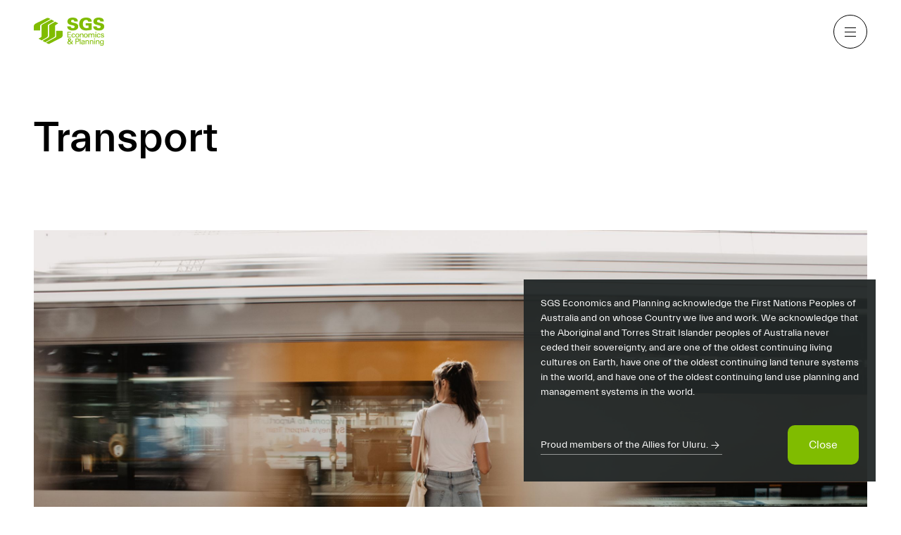

--- FILE ---
content_type: text/html; charset=UTF-8
request_url: https://sgsep.com.au/sectors/transport
body_size: 16648
content:
<!DOCTYPE html><html dir="ltr" lang="en-AU" class="no-js is-loading"><head><meta charset="utf-8"><meta http-equiv="X-UA-Compatible" content="IE=edge"><meta name="viewport" content="width=device-width,initial-scale=1,user-scalable=yes"><base href="https://sgsep.com.au/"><title>Transport | SGS Economics & Planning</title><meta name="referrer" content="always"><meta name="robots" content="all"><meta name="description" content="We are SGS. Interested in ideas and places. Serious about solving social, economic and environmental issues through evidence-based solutions."><link rel="canonical" href="https://sgsep.com.au/sectors/transport"><meta name="geo.placename" content="SGS Economics &amp; Planning"><meta name="dcterms.Identifier" content="https://sgsep.com.au/sectors/transport"><meta name="dcterms.Format" content="text/html"><meta name="dcterms.Relation" content="SGS Economics &amp; Planning"><meta name="dcterms.Language" content="en-AU"><meta name="dcterms.Publisher" content="SGS Economics &amp; Planning"><meta name="dcterms.Type" content="text/html"><meta name="dcterms.Coverage" content="https://sgsep.com.au/"><meta name="dcterms.Rights" content="Copyright &copy; 2026 SGS Economics &amp; Planning"><meta name="dcterms.Title" content="Transport | SGS Economics & Planning"><meta name="dcterms.Creator" content="Spicy Web Pty Ltd"><meta name="dcterms.Contributor" content="SGS Economics &amp; Planning"><meta name="dcterms.Date" content="2024-08-29"><meta name="dcterms.Description" content="We are SGS. Interested in ideas and places. Serious about solving social, economic and environmental issues through evidence-based solutions."><meta property="og:type" content="website"><meta property="og:locale" content="en-AU"><meta property="og:url" content="https://sgsep.com.au/sectors/transport"><meta property="og:title" content="Transport | SGS Economics &amp; Planning"><meta property="og:description" content="We are SGS. Interested in ideas and places. Serious about solving social, economic and environmental issues through evidence-based solutions."><meta property="og:site_name" content="SGS Economics &amp; Planning"><meta property="og:see_also" content="https://www.linkedin.com/company/sgs-economics-and-planning/?viewAsMember=true"><script type="application/ld+json">{"@context":"http:\/\/schema.org","@type":"LocalBusiness","name":"SGS Economics & Planning","description":"We are economists, planners and spatial analysts using evidence-based insights to shape sustainable cities and regions.  Sign up to receive our independent research and insights.","url":"https:\/\/sgsep.com.au\/","telephone":"+ 61 3 8616 0331","email":"sgsvic@sgsep.com.au","sameAs":["https:\/\/www.linkedin.com\/company\/sgs-economics-and-planning\/?viewAsMember=true"]}</script><script type="application/ld+json">{"@context":"http:\/\/schema.org","@type":"WebSite","name":"SGS Economics & Planning","description":"We are economists, planners and spatial analysts using evidence-based insights to shape sustainable cities and regions.  Sign up to receive our independent research and insights.","url":"https:\/\/sgsep.com.au\/","copyrightHolder":{"@type":"LocalBusiness","name":"SGS Economics & Planning","description":"We are economists, planners and spatial analysts using evidence-based insights to shape sustainable cities and regions.  Sign up to receive our independent research and insights.","url":"https:\/\/sgsep.com.au\/","telephone":"+ 61 3 8616 0331","email":"sgsvic@sgsep.com.au","sameAs":["https:\/\/www.linkedin.com\/company\/sgs-economics-and-planning\/?viewAsMember=true"]},"author":{"@type":"LocalBusiness","name":"SGS Economics & Planning","description":"We are economists, planners and spatial analysts using evidence-based insights to shape sustainable cities and regions.  Sign up to receive our independent research and insights.","url":"https:\/\/sgsep.com.au\/","telephone":"+ 61 3 8616 0331","email":"sgsvic@sgsep.com.au","sameAs":["https:\/\/www.linkedin.com\/company\/sgs-economics-and-planning\/?viewAsMember=true"]}}</script><script type="application/ld+json">{"@context":"http:\/\/schema.org","@type":"WebPage","name":"Transport","description":"We are SGS. Interested in ideas and places. Serious about solving social, economic and environmental issues through evidence-based solutions.","url":"https:\/\/sgsep.com.au\/sectors\/transport","mainEntityOfPage":"https:\/\/sgsep.com.au\/sectors\/transport","inLanguage":"en-AU","headline":"Transport | SGS Economics & Planning","dateCreated":"2019-08-02T12:32:28+10:00","dateModified":"2024-08-29T10:22:48+10:00","datePublished":"2019-08-02T12:32:28+10:00","copyrightYear":"2019","copyrightHolder":{"@type":"LocalBusiness","name":"SGS Economics & Planning","description":"We are economists, planners and spatial analysts using evidence-based insights to shape sustainable cities and regions.  Sign up to receive our independent research and insights.","url":"https:\/\/sgsep.com.au\/","telephone":"+ 61 3 8616 0331","email":"sgsvic@sgsep.com.au","sameAs":["https:\/\/www.linkedin.com\/company\/sgs-economics-and-planning\/?viewAsMember=true"]},"author":{"@type":"LocalBusiness","name":"SGS Economics & Planning","description":"We are economists, planners and spatial analysts using evidence-based insights to shape sustainable cities and regions.  Sign up to receive our independent research and insights.","url":"https:\/\/sgsep.com.au\/","telephone":"+ 61 3 8616 0331","email":"sgsvic@sgsep.com.au","sameAs":["https:\/\/www.linkedin.com\/company\/sgs-economics-and-planning\/?viewAsMember=true"]},"breadcrumb":{"@type":"BreadcrumbList","itemListElement":[{"@type":"ListItem","position":1,"item":{"@id":"https:\/\/sgsep.com.au\/","name":"Homepage"}}]}}</script><script type="application/ld+json">{"@context":"http:\/\/schema.org","@type":"BreadcrumbList","itemListElement":[{"@type":"ListItem","position":1,"item":{"@id":"https:\/\/sgsep.com.au\/","name":"Homepage"}}]}</script><script>(function(d){d.className=d.className.replace(/\bno-js\b/,'has-js')}(document.documentElement))</script><script>(function(d){('ontouchstart' in window || !!navigator.maxTouchPoints) && (d.className+=' is-touch')}(document.documentElement))</script><link rel="home" href="https://sgsep.com.au/"><link rel="stylesheet" href="https://sgsep.com.au/styles/main.css?v=1.0.7"><link rel="shortcut icon" href="https://sgsep.com.au/favicon.png"><!-- Global site tag (gtag.js) - Google Analytics --><script async src="https://www.googletagmanager.com/gtag/js?id=UA-42359951-1"></script><script>
  window.dataLayer = window.dataLayer || [];
  function gtag(){dataLayer.push(arguments);}
  gtag('js', new Date());

  gtag('config', 'UA-42359951-1');
</script><meta name="google-site-verification" content="hl6ebgAgfbaWq22Yhsc7_p2qPbe92ICXpS0sbmArCRY" /><!-- Start of HubSpot Embed Code --><script type="text/javascript" id="hs-script-loader" async defer src="//js.hs-scripts.com/9254042.js"></script><!-- End of HubSpot Embed Code --><link rel="prefetch" href="https://sgsep.com.au/projects/1" /><link rel="prefetch" href="https://sgsep.com.au/projects/2" /><link rel="prefetch" href="https://sgsep.com.au/projects/3" /><link rel="prefetch" href="https://sgsep.com.au/projects/4" /><link rel="prefetch" href="https://sgsep.com.au/projects/5" /><link rel="prefetch" href="https://sgsep.com.au/projects/6" /><link rel="prefetch" href="https://sgsep.com.au/projects/7" /><link rel="prefetch" href="https://sgsep.com.au/projects/8" /><link rel="prefetch" href="https://sgsep.com.au/projects/9" /><link rel="prefetch" href="https://sgsep.com.au/projects/10" /><link rel="prefetch" href="https://sgsep.com.au/projects/11" /><link rel="prefetch" href="https://sgsep.com.au/projects/12" /><script>!function(e,t,n,a,c,l,m,o,d,f,h,i){c[l]&&(d=e.createElement(t),d[n]=c[l],e[a]("head")[0].appendChild(d),e.documentElement.className+=" wf-cached"),function s(){for(d=e[a](t),f="",h=0;h<d.length;h++)i=d[h][n],i.match(m)&&(f+=i);f&&(c[l]="/**/"+f),setTimeout(s,o+=o)}()}(document,"style","innerHTML","getElementsByTagName",localStorage,"tk",/^@font|^\.tk-/,100)</script><link rel="stylesheet" href="https://use.typekit.net/rbu8abc.css"></head><body><header id="header" class="header  is-menu-closed" sw-toggler-class="{&quot;target&quot;:&quot;#header-nav&quot;,&quot;openClass&quot;:&quot;is-menu-open&quot;,&quot;closedClass&quot;:&quot;is-menu-closed&quot;}"><div class="header_container"><div class="header_logo -normal"><a href="https://sgsep.com.au/"><svg xmlns="http://www.w3.org/2000/svg" xmlns:xlink="http://www.w3.org/1999/xlink" id="hqffzjnfuv-Layer_1" x="0px" y="0px" viewBox="0 0 169.2 68.8" xml:space="preserve"><g><path fill="#80BC00" d="M88.7,21.2c0,1.2,0.1,4.6,5.1,4.6c0.7,0,4.4,0,4.4-3.4c0-1.4-0.6-2.4-2.6-2.9l-7.3-1.9   c-2.1-0.5-7.4-1.9-7.4-8.2c0-4.9,3.7-9.4,12.6-9.4c11.7,0,12.2,6.3,12.2,9.5h-8.4c0-0.9,0-4.1-3.9-4.1c-2.4,0-3.9,1.4-3.9,3.2   c0,2.2,1.8,2.7,3,3.1l5.6,1.5c4,1,8.7,2.3,8.7,8.6c0,6.7-5.7,9.7-13.2,9.7c-3.1,0-8.1-0.5-10.9-3.6c-2.2-2.4-2.2-5.4-2.3-6.6H88.7z   "></path><path fill="#80BC00" d="M130.9,9.7c-0.5-3.1-2.9-4-5.2-4c-5.7,0-7.8,5-7.8,10c0,7,3.9,10,8.9,10c1.5,0,3.1-0.2,4.6-0.5v-5.8H125   v-5.7h14.1v16c-4.4,1-8.8,1.7-13.2,1.7c-3.2,0-7.7-0.5-11.2-3.1c-3.8-2.9-5.6-7.6-5.6-12.4c0-3.6,1.1-8.6,4.5-11.9   c3.6-3.4,8.8-4,12.4-4c4.7,0,8.5,1,11,3.5c2.2,2.3,2.2,4.8,2.2,6.2H130.9z"></path><path fill="#80BC00" d="M151.2,21.2c0,1.2,0.1,4.6,5.1,4.6c0.7,0,4.4,0,4.4-3.4c0-1.4-0.6-2.4-2.6-2.9l-7.3-1.9   c-2.1-0.5-7.4-1.9-7.4-8.2C143.3,4.5,147,0,156,0c11.7,0,12.2,6.3,12.2,9.5h-8.4c0-0.9,0-4.1-3.9-4.1c-2.4,0-3.9,1.4-3.9,3.2   c0,2.2,1.8,2.7,3,3.1l5.6,1.5c4,1,8.7,2.3,8.7,8.6c0,6.7-5.7,9.7-13.2,9.7c-3.1,0-8.1-0.5-10.9-3.6c-2.2-2.4-2.2-5.4-2.3-6.6H151.2   z"></path><polygon fill="#80BC00" points="80.6,34.8 89.2,34.8 89.2,36.4 82.5,36.4 82.5,40.7 88.9,40.7 88.9,42.3 82.5,42.3 82.5,46.9    89.4,46.9 89.4,48.6 80.6,48.6  "></polygon><path fill="#80BC00" d="M96.9,42.1c0-0.4-0.2-2-1.9-2c-2.5,0-2.5,2.9-2.5,3.6c0,2,0.5,3.8,2.4,3.8c1.5,0,2-1.1,2.1-2.1h1.8   c-0.1,1.9-1.5,3.4-3.9,3.4c-0.6,0-2.1-0.1-3.1-1.2c-0.6-0.7-1.1-1.7-1.1-3.7c0-4,2.4-5.2,4.3-5.2c0.6,0,2.1,0.1,2.9,1.2   c0.7,0.8,0.8,1.6,0.8,2.1H96.9z"></path><path fill="#80BC00" d="M104.7,38.8c3.8,0,4.7,3,4.7,5c0,2.8-1.6,5.1-4.8,5.1c-3.2,0-4.7-2.2-4.7-5   C99.8,41.5,100.9,38.8,104.7,38.8 M104.6,47.5c1.4,0,2.9-1,2.9-3.8c0-2.4-1.1-3.6-2.8-3.6c-1.1,0-3,0.7-3,3.7   C101.7,45.7,102.5,47.5,104.6,47.5"></path><path fill="#80BC00" d="M110.8,40.1l0-1.1h1.8l0,1.5c0.2-0.4,0.9-1.7,3.1-1.7c0.9,0,3.5,0.3,3.5,3.3v6.5h-1.8v-6.1   c0-0.6-0.1-1.2-0.5-1.6c-0.5-0.4-1.1-0.6-1.7-0.6c-1.3,0-2.5,0.9-2.5,2.9v5.5h-1.8V40.1z"></path><path fill="#80BC00" d="M125.1,38.8c3.8,0,4.7,3,4.7,5c0,2.8-1.6,5.1-4.8,5.1c-3.2,0-4.7-2.2-4.7-5   C120.2,41.5,121.4,38.8,125.1,38.8 M125,47.5c1.4,0,2.9-1,2.9-3.8c0-2.4-1.1-3.6-2.8-3.6c-1.1,0-3,0.7-3,3.7   C122.1,45.7,122.9,47.5,125,47.5"></path><path fill="#80BC00" d="M131.1,40.3l0-1.3h1.8v1.4c0.9-1.5,2.2-1.6,3-1.6c2.1,0,2.8,1.1,3.1,1.8c0.3-0.5,1.1-1.8,3.2-1.8   c1.4,0,3.5,0.6,3.5,3.4v6.4H144v-6.1c0-0.8-0.2-1.2-0.3-1.4c-0.3-0.4-0.9-0.8-1.8-0.8c-1.2,0-1.8,0.7-2,1c-0.4,0.6-0.4,1.6-0.4,2.1   v5.4h-1.8v-6.3c0-1.2-0.7-2.1-2.1-2.1c-1.2,0-1.9,0.8-2.1,1c-0.4,0.6-0.4,1.3-0.4,1.9v5.4h-1.8V40.3z"></path><path fill="#80BC00" d="M148,34.8h2.2v2H148V34.8z M148.2,39h1.8v9.6h-1.8V39z"></path><path fill="#80BC00" d="M158,42.1c0-0.4-0.2-2-1.9-2c-2.5,0-2.5,2.9-2.5,3.6c0,2,0.5,3.8,2.4,3.8c1.5,0,2-1.1,2.1-2.1h1.8   c-0.1,1.9-1.5,3.4-3.9,3.4c-0.6,0-2.1-0.1-3.1-1.2c-0.6-0.7-1.1-1.7-1.1-3.7c0-4,2.4-5.2,4.3-5.2c0.6,0,2.1,0.1,2.9,1.2   c0.7,0.8,0.8,1.6,0.8,2.1H158z"></path><path fill="#80BC00" d="M162.9,45.7c0,0.7,0.4,1.7,2.1,1.7c0.7,0,1.3-0.1,1.7-0.6c0.2-0.2,0.3-0.6,0.3-0.9c0-0.9-0.7-1.1-2.1-1.4   c-2-0.5-3.7-0.9-3.7-2.9c0-1.8,1.5-2.9,3.7-2.9c1.2,0,2.9,0.3,3.4,1.5c0.2,0.5,0.2,1,0.2,1.4h-1.8c0.1-1.4-1.2-1.6-1.8-1.6   c-0.3,0-1.9,0-1.9,1.4c0,0.9,0.9,1.1,1.4,1.2c2.6,0.6,3.2,0.8,3.8,1.3c0.5,0.5,0.7,1.2,0.7,1.8c0,1.1-0.6,2-1.3,2.4   c-0.8,0.5-1.8,0.6-2.8,0.6c-1.9,0-3.8-0.8-3.7-3.1H162.9z"></path><path fill="#80BC00" d="M93.2,56.1c0,2.7-0.4,4-1.7,5.7l3.3,3.2h-2.7l-1.8-1.7c-1.3,1.3-2.9,2-4.8,2c-3,0-4.6-1.8-4.6-4   c0-2.2,1.5-3.3,2.9-4.4c-0.6-0.5-1.6-1.5-1.6-3.2c0-1.8,1.3-3,3.7-3c1.8,0,2.4,0.5,2.9,0.9c0.5,0.5,0.8,1.2,0.8,1.9   c0,2-1.9,3.2-2.7,3.8l3.4,3.3c0.7-1.2,1-2.2,1-4.6H93.2z M85.1,58.2c-1.6,1.2-2.1,2.1-2.1,3.1c0,1.9,1.8,2.4,2.9,2.4   c1.7,0,2.7-1,3.2-1.6L85.1,58.2z M87.6,53.6c0-0.6-0.4-1.3-1.6-1.3c-1,0-1.7,0.7-1.7,1.4c0,0.8,0.6,1.5,1.4,2.3   C86.2,55.7,87.6,54.8,87.6,53.6"></path><path fill="#80BC00" d="M100.2,51.2h4.6c1.7,0,2.8,0.1,3.8,1.1c0.7,0.7,1,1.6,1,2.7c0,1-0.3,1.9-1.1,2.7c-0.7,0.7-1.7,1.2-4.2,1.2   h-2.2V65h-1.9V51.2z M102.1,57.3h2.3c1.3,0,3.2-0.1,3.2-2.3c0-2.2-1.8-2.2-2.8-2.2h-2.7V57.3z"></path><rect x="110.7" y="51.2" fill="#80BC00" width="1.8" height="13.7"></rect><path fill="#80BC00" d="M120.6,65c-0.1-0.5-0.2-0.9-0.2-1.4c-0.9,1.6-2.2,1.7-3,1.7c-2.2,0-3.4-1.2-3.4-2.8c0-0.8,0.3-2,1.7-2.8   c1-0.6,2.6-0.6,3.3-0.6c0.5,0,0.7,0,1.3,0.1c0-1.2,0-1.7-0.3-2.1c-0.4-0.5-1.1-0.6-1.7-0.6c-1.8,0-1.9,1.2-1.9,1.6h-1.8   c0.1-0.5,0.1-1.2,0.7-1.8c0.7-0.8,2.1-1,3.1-1c1.4,0,2.9,0.4,3.4,1.4c0.3,0.6,0.3,1,0.3,1.5l-0.1,4.6c0,0.2,0,1.4,0.2,2.4H120.6z    M119.4,60.3c-0.7,0-3.4,0-3.4,1.9c0,0.6,0.4,1.7,2,1.7c0.9,0,1.6-0.4,2-1c0.4-0.6,0.4-1.2,0.5-2.5   C120.1,60.3,119.8,60.3,119.4,60.3"></path><path fill="#80BC00" d="M124.2,56.5l0-1.1h1.8l0,1.5c0.2-0.4,0.9-1.7,3.1-1.7c0.9,0,3.5,0.3,3.5,3.3V65h-1.8v-6.1   c0-0.6-0.1-1.2-0.5-1.6c-0.5-0.4-1.1-0.6-1.7-0.6c-1.3,0-2.5,0.9-2.5,2.9V65h-1.8V56.5z"></path><path fill="#80BC00" d="M134.7,56.5l0-1.1h1.8l0,1.5c0.2-0.4,0.9-1.7,3.1-1.7c0.9,0,3.5,0.3,3.5,3.3V65h-1.8v-6.1   c0-0.6-0.1-1.2-0.5-1.6c-0.5-0.4-1.1-0.6-1.7-0.6c-1.3,0-2.5,0.9-2.5,2.9V65h-1.8V56.5z"></path><path fill="#80BC00" d="M145,51.3h2.2v2H145V51.3z M145.1,55.4h1.8V65h-1.8V55.4z"></path><path fill="#80BC00" d="M149.3,56.5l0-1.1h1.8l0,1.5c0.2-0.4,0.9-1.7,3.1-1.7c0.9,0,3.5,0.3,3.5,3.3V65h-1.8v-6.1   c0-0.6-0.1-1.2-0.5-1.6c-0.5-0.4-1.1-0.6-1.7-0.6c-1.3,0-2.5,0.9-2.5,2.9V65h-1.8V56.5z"></path><path fill="#80BC00" d="M161.4,65.7c0.1,1.1,0.5,1.9,2.2,1.9c2.5,0,2.5-1.8,2.5-4.4c-0.8,1.6-2.6,1.6-3.1,1.6   c-0.9,0-2.1-0.2-2.9-1.2c-0.8-1-1.1-2.2-1.1-3.5c0-3.2,1.9-4.8,4.2-4.8c1.9,0,2.6,1,3,1.4l0-1.3h1.7l0,1.7l0,6c0,2.3-0.1,3.2-0.5,4   c-0.8,1.5-2.7,1.7-4,1.7c-3.8,0-3.9-1.8-4-3.1H161.4z M165.6,62.5c0.4-0.5,0.6-1,0.6-2.7c0-1.2-0.3-1.9-0.7-2.4   c-0.5-0.5-1.2-0.8-2.1-0.8c-2.3,0-2.6,2.3-2.6,3.5c0,1.5,0.4,3.4,2.6,3.4C164.6,63.5,165.2,63.1,165.6,62.5"></path><polygon fill-rule="evenodd" fill="#80BC00" points="17.3,16.8 39.5,3.9 39.6,3.8 39.7,3.7 39.8,3.6 39.8,3.6 39.8,3.5 39.8,3.5    39.8,3.4 39.8,3.4 39.8,3.4 39.7,3.3 39.7,3.2 39.6,3.2 35.5,1 35.3,0.9 35.1,0.8 34.9,0.8 34.7,0.8 34.6,0.7 34.4,0.7 34.2,0.7    34,0.7 33.6,0.7 33.2,0.8 32.8,0.8 32.5,0.9 32.1,1 31.8,1.1 31.5,1.2 31.3,1.2 30.9,1.4 30.8,1.4 30.8,1.4 30.2,1.7 29.1,2.3    27.5,3.1 25.5,4.1 23.3,5.2 20.9,6.4 18.3,7.7 15.8,8.9 13.3,10.2 10.9,11.3 8.8,12.4 7,13.3 5.7,14 4.8,14.4 4.4,14.6 4.1,14.8    3.8,15 3.4,15.3 3.1,15.5 2.8,15.7 2.6,16 2.3,16.2 2.1,16.4 1.9,16.6 1.7,16.9 1.5,17.1 1.3,17.3 1.2,17.5 1,17.8 0.9,18    0.8,18.2 0.7,18.5 0.6,18.7 0.5,18.9 0.4,19.2 0.3,19.4 0.3,19.7 0.2,19.9 0.2,20.1 0.1,20.6 0,21.1 0,21.7 0,22.2 0,30.8 0,31    0,31.2 0,31.2 0.1,31.3 0.1,31.4 0.2,31.4 0.2,31.5 0.3,31.5 0.4,31.6 0.4,31.6 0.5,31.6 0.7,31.6 0.8,31.6 0.9,31.6 14.5,31.6    14.6,31.6 14.7,31.6 14.8,31.6 14.9,31.6 14.9,31.5 15,31.5 15.1,31.4 15.1,31.4 15.2,31.3 15.2,31.3 15.2,31.2 15.3,31.1 15.3,31    15.3,30.8 15.3,20.8 15.3,20.5 15.3,20.2 15.3,19.9 15.4,19.6 15.5,19.3 15.5,19 15.6,18.8 15.7,18.5 15.9,18.3 16,18 16.2,17.8    16.3,17.5 16.5,17.3 16.8,17.1 17,17  "></polygon><polygon fill-rule="evenodd" fill="#80BC00" points="18.5,46 18.4,46.1 18.4,46.3 18.4,46.5 18.4,46.6 18.3,46.7 18.3,46.9    18.2,47 18.2,47.1 18.1,47.2 18,47.3 17.9,47.4 17.8,47.5 17.6,47.7 17.3,48 12.5,50.7 12.4,50.8 12.3,50.9 12.2,51 12.1,51.1    12,51.1 11.9,51.2 11.9,51.3 11.9,51.4 11.9,51.5 11.9,51.6 11.9,51.7 11.9,51.7 12,51.8 12.1,51.9 12.2,52 12.3,52 18.5,55.4    18.7,55.5 18.9,55.6 19,55.6 19,55.6 19.1,55.6 19.2,55.6 19.3,55.6 19.4,55.5 19.6,55.4 19.8,55.3 31.7,48 31.9,47.8 32.2,47.6    32.4,47.4 32.6,47.2 32.8,46.9 33,46.7 33.1,46.5 33.3,46.3 33.4,46 33.5,45.8 33.6,45.6 33.6,45.3 33.7,45.1 33.7,44.8 33.8,44.5    33.8,44.3 33.8,20.2 33.8,19.8 33.8,19.5 33.8,19.2 33.8,18.9 33.9,18.7 34,18.4 34,18.2 34.1,18 34.2,17.9 34.4,17.7 34.5,17.6    34.7,17.4 34.9,17.3 35.1,17.1 35.3,17 35.5,16.8 48.4,9.3 48.6,9.1 48.7,9 48.8,8.9 48.8,8.9 48.8,8.8 48.8,8.8 48.8,8.7    48.8,8.6 48.7,8.6 48.7,8.5 48.5,8.4 48.3,8.2 42.7,5 42.5,5 42.4,4.9 42.3,4.9 42.1,4.9 42,5 41.8,5 41.6,5.1 41.3,5.3 20.8,16.9    20.4,17.1 20.1,17.4 19.9,17.6 19.6,17.9 19.4,18.2 19.2,18.5 19,18.7 18.9,19 18.8,19.3 18.7,19.6 18.6,19.9 18.5,20.2 18.5,20.5    18.5,20.8 18.5,21.1 18.5,21.4  "></polygon><polygon fill-rule="evenodd" fill="#80BC00" points="38.4,17.7 38.5,17.6 38.9,17.4 39.5,17.1 40.3,16.6 41.1,16 42.1,15.4    43.2,14.8 44.3,14.1 45.4,13.4 46.5,12.8 47.5,12.2 48.4,11.6 49.1,11.2 49.7,10.8 50.1,10.6 50.2,10.5 50.4,10.4 50.5,10.3    50.7,10.2 50.8,10.2 50.9,10.1 51.1,10.1 51.2,10.1 51.3,10 51.4,10 51.5,10.1 51.6,10.1 51.7,10.1 52,10.2 52.2,10.3 58,13.5    58.1,13.5 58.2,13.6 58.3,13.7 58.4,13.8 58.5,13.8 58.5,13.9 58.5,14 58.5,14.1 58.5,14.1 58.5,14.2 58.5,14.3 58.4,14.3    58.4,14.4 58.3,14.5 58.2,14.5 58.1,14.6 52.6,18.1 52.4,18.3 52.2,18.4 52,18.6 51.8,18.8 51.7,18.9 51.5,19.1 51.4,19.3    51.3,19.4 51.3,19.7 51.2,19.9 51.1,20.1 51.1,20.3 51.1,20.5 51.1,20.8 51.1,21 51,21.3 51,44.5 51,44.7 51,45 51,45.3 50.9,45.5    50.8,45.7 50.7,45.9 50.6,46.1 50.5,46.3 50.4,46.5 50.2,46.7 50.1,46.9 49.9,47 49.7,47.2 49.5,47.4 49.2,47.6 48.9,47.8    28.3,59.9 28.1,60 27.9,60.1 27.8,60.1 27.7,60.1 27.6,60.1 27.5,60.2 27.4,60.1 27.3,60.1 27.2,60.1 27.1,60.1 26.9,60 26.7,59.9    22,57.5 21.9,57.4 21.8,57.3 21.6,57.2 21.6,57.1 21.5,57 21.5,56.9 21.4,56.8 21.5,56.7 21.5,56.6 21.5,56.5 21.6,56.4 21.7,56.3    21.8,56.2 22,56.1 22.1,56 22.3,55.9 34.8,48.7 35,48.6 35.1,48.5 35.2,48.4 35.4,48.3 35.5,48.2 35.6,48.1 35.7,47.9 35.8,47.8    36,47.5 36.1,47.2 36.3,47 36.4,46.7 36.5,46.4 36.6,46.1 36.6,45.8 36.7,45.5 36.7,45.3 36.7,45.1 36.8,44.9 36.8,44.7 36.8,21.3    36.8,20.9 36.8,20.6 36.8,20.3 36.9,20 36.9,19.7 37,19.5 37,19.2 37.1,19 37.2,18.8 37.4,18.7 37.5,18.5 37.6,18.3 37.8,18.2    38,18 38.2,17.9  "></polygon><polygon fill-rule="evenodd" fill="#80BC00" points="53.8,45.1 53.8,45.3 53.8,45.1 53.8,44.7 53.8,44.1 53.8,43.2 53.8,42.2    53.8,41.1 53.8,40 53.8,38.8 53.8,37.6 53.8,36.5 53.8,35.5 53.8,34.6 53.8,34 53.8,33.5 53.8,33.4 53.8,33.3 53.8,33.1 53.9,33    53.9,32.9 53.9,32.8 54,32.8 54,32.7 54.1,32.6 54.2,32.6 54.2,32.5 54.3,32.5 54.4,32.4 54.5,32.4 54.6,32.4 54.7,32.4 54.9,32.4    68,32.4 68.2,32.4 68.3,32.4 68.5,32.4 68.6,32.4 68.7,32.5 68.8,32.5 68.8,32.5 68.9,32.6 69,32.7 69,32.8 69.1,32.8 69.1,32.9    69.1,33.1 69.2,33.2 69.2,33.3 69.2,33.5 69.2,44.2 69.2,44.4 69.2,44.6 69.1,44.8 69.1,45.1 69,45.3 69,45.5 68.9,45.7 68.9,45.9    68.8,46.1 68.7,46.3 68.6,46.5 68.5,46.6 68.4,46.8 68.3,47 68.1,47.2 68,47.4 67.7,47.7 67.4,48 67.1,48.3 66.7,48.6 66.4,48.9    66,49.2 65.6,49.4 65.2,49.6 37.9,63.7 37.7,63.8 37.5,63.9 37.3,64 37.1,64.1 36.9,64.2 36.6,64.2 36.4,64.2 36.2,64.3 36,64.3    35.7,64.3 35.5,64.3 35.3,64.2 35.1,64.2 34.9,64.2 34.7,64.1 34.6,64 30,61.7 29.8,61.6 29.7,61.5 29.7,61.4 29.6,61.4 29.6,61.4    29.6,61.3 29.6,61.3 29.6,61.2 29.6,61.2 29.6,61.1 29.7,61.1 29.7,61 29.8,61 29.8,60.9 52.1,48.5 52.2,48.4 52.4,48.3 52.5,48.2    52.6,48 52.7,47.9 52.8,47.8 52.9,47.7 53,47.5 53.2,47.3 53.3,47 53.5,46.7 53.6,46.4 53.6,46.1 53.7,45.9 53.7,45.7 53.8,45.5    53.8,45.2  "></polygon></g></svg></a></div><nav id="header-nav" class="header_nav" role="navigation" sw-toggler="{&quot;open&quot;:false,&quot;transition&quot;:&quot;css&quot;}"><ul><li><a href="https://sgsep.com.au/people">People</a></li><li><a href="https://sgsep.com.au/purpose">Purpose</a></li><li><a href="https://sgsep.com.au/projects">Projects</a></li><li><a href="https://sgsep.com.au/publications">Publications</a></li></ul></nav><div class="header_buttons"><button class="header_button -type-menu" aria-hidden="true" tabindex="-1" sw-toggler-toggle="#header-nav" sw-toggler-class="#header-nav"><i class="icon"></i></button></div></div></header><div class="menu"><div class="navigation header-buffer"><div class="nav"><div class="title">Explore</div><ul class="list"><li><a href="https://sgsep.com.au/people">People</a></li><li><a href="https://sgsep.com.au/purpose">Purpose</a></li><li><a href="https://sgsep.com.au/projects">Projects</a></li><li><a href="https://sgsep.com.au/publications">Publications</a></li></ul></div><div class="extra"><ul class="list"><li><a href="https://sgsep.com.au/services">Services</a></li><li><a href="https://sgsep.com.au/careers">Careers</a></li><li><a href="https://sgsep.com.au/contact">Contact</a></li></ul></div></div></div><main id="content" role="main" class="sectors transport"><div class="body -first-style-auto -last-style-auto"><div class="body_section -type-context -style-auto +background-auto"><div class="body_group -type-column" sw-reveal><div class="body_columns"><div class="body_column -width-6 -align-top"><div class="body_group -type-text" sw-reveal><div class="body_block -type-text body_text"><div class="container -width-12"><div class="container -width-12 -align-center"><div class="text +v-trim +text-left"><h1>Transport</h1></div></div></div></div></div></div><div class="body_column -width-6 -align-top"><div class="body_group -type-text -next-type-media" sw-reveal><div class="body_block -type-text body_text"><div class="container -width-12"><div class="container -width-12 -align-center"><div class="text +v-trim +text-left"></div></div></div></div></div><div class="body_group -type-media -prev-type-text" sw-reveal><div class="body_block -type-media body_media"><div class="container -width-12 +v-trim"><figure class="media -type-image -sizing-fill -titles-off"><div class="media_object"><noscript><img src="https://sgs-assets.spicyweb.net.au/main/_2500xAUTO_crop_center-center_none/SGS-Economics-and-Planning_transport.jpg" alt="SGS Economics and Planning transport" width="2500" height="1316" style="object-position:50% 50%"></noscript><img src="data:image/svg+xml;charset=utf-8,%3Csvg%20xmlns%3D%27http%3A%2F%2Fwww.w3.org%2F2000%2Fsvg%27%20viewBox%3D%270%200%202500%201316%27%2F%3E" alt="SGS Economics and Planning transport" width="2500" height="1316" sw-lazy-load="https://sgs-assets.spicyweb.net.au/main/_2500xAUTO_crop_center-center_none/SGS-Economics-and-Planning_transport.jpg" class="+lazy" style="object-position:50% 50%"></div></figure></div></div></div></div><div class="body_column -width-6 -align-top"></div><div class="body_column -width-6 -align-top"><div class="body_group -type-text -next-type-divider" sw-reveal><div class="body_block -type-text body_text"><div class="container -width-12"><div class="container -width-12 -align-center"><div class="text +v-trim +text-left"><h3>Transport connects societies and people. It shapes cities, inspires renewal and brings greater economic opportunities to more people.</h3><p>We partner with every level of government to provide insights into the demands that local, regional and metropolitan transport systems will face in the future, and how it can be planned, integrated, funded and sustainable. We consider the broader benefits that transport will bring on different scales – whether this is precinct planning around a new station or the city-shaping influence of a major piece of transport infrastructure.</p><p>We understand the impact that different growth trajectories and varying passenger, commuter or business behaviour have on transport systems. We appraise the costs and benefits of new transport investment to support the sensible allocation of funding to match demand. We employ evidence-based analysis and planning to help design systems that provide as broad a range of benefits as possible.</p></div></div></div></div></div><div class="body_group -type-divider -prev-type-text -next-type-text" sw-reveal><div class="body_block -type-divider body_divider"><hr class="container h-divider +v-margin-none"></div></div><div class="body_group -type-text -prev-type-divider -next-type-buttons" sw-reveal><div class="body_block -type-text body_text"><div class="container -width-12"><div class="container -width-12 -align-center"><div class="text +v-trim +text-left"><h3>Ready to start a project?</h3></div></div></div></div></div><div class="body_group -type-buttons -prev-type-text" sw-reveal><div class="body_block -type-buttons body_buttons"><div class="container -width-12"><div class="container -width-12 -align-center"><div class="bar -h-gap-xs -v-gap-xs -h-align-left"><div class="item"><a href="https://sgsep.com.au/contact" class="button -default">		Get in touch
	</a></div></div></div></div></div></div></div></div></div></div></div><div class="section generalExtra"><div class="textButton" sw-reveal><div class="textContainer"><div class="text +v-trim +text-left"><h5>Our people</h5><h3>Our expert team</h3></div></div><div class="buttonContainer"><a href="https://sgsep.com.au/people" class="button -icon-right -default">		View all
													<i aria-hidden="true" class="icon"><svg xmlns="http://www.w3.org/2000/svg" xmlns:xlink="http://www.w3.org/1999/xlink" xmlns:serif="http://www.serif.com/" width="100%" height="100%" viewBox="0 0 20 20" xml:space="preserve" style="fill-rule:evenodd;clip-rule:evenodd;stroke-linejoin:round;stroke-miterlimit:1.41421;"><path d="M13.859,10l-3.855,-3.855c-0.186,-0.186 -0.186,-0.487 0,-0.673c0.186,-0.186 0.488,-0.186 0.674,0l4.664,4.664c0.08,0.094 0.145,0.198 0.143,0.34c-0.002,0.139 -0.087,0.265 -0.172,0.367l-4.635,4.635c-0.186,0.186 -0.488,0.186 -0.674,0c-0.186,-0.186 -0.186,-0.488 0,-0.674l3.852,-3.851l-8.865,0c-0.263,0 -0.476,-0.214 -0.476,-0.477c0,-0.263 0.213,-0.476 0.476,-0.476l8.868,0Z"></path></svg></i></a></div></div>												<div class="cards" sw-reveal>
							<div class="grid -has-5 -h-gap-xs -v-gap-xs">
																	<div class="cell">
												



	

			
				
	

<a href="https://sgsep.com.au/people/yuan-deng" class="card -style-team">			
    <div class="card_media -ext-jpg" aria-hidden="true">
                    		









<figure class="media -type-image -sizing-cover -titles-off">				
			
						
			
			
		
	
	<div class="media_object">													<noscript><img src="https://sgs-assets.spicyweb.net.au/main/People/Profile-photos/_1000x1000_crop_center-center_none/SGS-Economics-Planning_Yuan-Deng.jpg" alt="SGS Economics Planning Yuan Deng" width="1000" height="1000" style="object-position:50% 50%"></noscript>
											<img src="data:image/svg+xml;charset=utf-8,%3Csvg%20xmlns%3D%27http%3A%2F%2Fwww.w3.org%2F2000%2Fsvg%27%20viewBox%3D%270%200%201000%201000%27%2F%3E" alt="SGS Economics Planning Yuan Deng" width="1000" height="1000" sw-lazy-load="https://sgs-assets.spicyweb.net.au/main/People/Profile-photos/_1000x1000_crop_center-center_none/SGS-Economics-Planning_Yuan-Deng.jpg" class="+lazy" style="object-position:50% 50%">
												</div>

	</figure>

            </div>

<div class="card_content">
    <div class="card_content_title">Yuan Deng</div>
    <div class="card_content_body"><p>Principal &amp; Partner</p></div>
</div>
	
</a>

									</div>
																	<div class="cell">
												



	

			
				
	

<a href="https://sgsep.com.au/people/alison-holloway" class="card -style-team">			
    <div class="card_media -ext-jpg" aria-hidden="true">
                    		









<figure class="media -type-image -sizing-cover -titles-off">				
			
						
			
			
		
	
	<div class="media_object">													<noscript><img src="https://sgs-assets.spicyweb.net.au/main/_1000x1000_crop_center-center_none/SGS-Economics-and-Planning_Alison-Holloway_Square_Colour-2.jpg" alt="SGS Economics and Planning Alison Holloway Square Colour 2" width="1000" height="1000" style="object-position:51.82% 23.73%"></noscript>
											<img src="data:image/svg+xml;charset=utf-8,%3Csvg%20xmlns%3D%27http%3A%2F%2Fwww.w3.org%2F2000%2Fsvg%27%20viewBox%3D%270%200%201000%201000%27%2F%3E" alt="SGS Economics and Planning Alison Holloway Square Colour 2" width="1000" height="1000" sw-lazy-load="https://sgs-assets.spicyweb.net.au/main/_1000x1000_crop_center-center_none/SGS-Economics-and-Planning_Alison-Holloway_Square_Colour-2.jpg" class="+lazy" style="object-position:51.82% 23.73%">
												</div>

	</figure>

            </div>

<div class="card_content">
    <div class="card_content_title">Alison Holloway</div>
    <div class="card_content_body"><p>Principal &amp; Partner</p></div>
</div>
	
</a>

									</div>
																	<div class="cell">
												



	

			
				
	

<a href="https://sgsep.com.au/people/julian-szafraniec" class="card -style-team">			
    <div class="card_media -ext-jpg" aria-hidden="true">
                    		









<figure class="media -type-image -sizing-cover -titles-off">				
			
						
			
			
		
	
	<div class="media_object">													<noscript><img src="https://sgs-assets.spicyweb.net.au/main/_1000x1000_crop_center-center_none/SGS-Economics-and-Planning_Julian_SZAFRANIEC_Colour_Square.jpg" alt="SGS Economics and Planning Julian SZAFRANIEC Colour Square" width="1000" height="1000" style="object-position:50% 50%"></noscript>
											<img src="data:image/svg+xml;charset=utf-8,%3Csvg%20xmlns%3D%27http%3A%2F%2Fwww.w3.org%2F2000%2Fsvg%27%20viewBox%3D%270%200%201000%201000%27%2F%3E" alt="SGS Economics and Planning Julian SZAFRANIEC Colour Square" width="1000" height="1000" sw-lazy-load="https://sgs-assets.spicyweb.net.au/main/_1000x1000_crop_center-center_none/SGS-Economics-and-Planning_Julian_SZAFRANIEC_Colour_Square.jpg" class="+lazy" style="object-position:50% 50%">
												</div>

	</figure>

            </div>

<div class="card_content">
    <div class="card_content_title">Julian Szafraniec</div>
    <div class="card_content_body"><p>Chief Executive Officer | Principal | Partner <br /></p></div>
</div>
	
</a>

									</div>
															</div>
						</div>
					</div><div class="section generalExtra"><div class="textButton" sw-reveal><div class="textContainer"><div class="text +v-trim +text-left"><h5>Featured Projects</h5><h3>Our related projects</h3></div></div><div class="buttonContainer"><a href="https://sgsep.com.au/projects" class="button -icon-right -default">		View all
													<i aria-hidden="true" class="icon"><svg xmlns="http://www.w3.org/2000/svg" xmlns:xlink="http://www.w3.org/1999/xlink" xmlns:serif="http://www.serif.com/" width="100%" height="100%" viewBox="0 0 20 20" xml:space="preserve" style="fill-rule:evenodd;clip-rule:evenodd;stroke-linejoin:round;stroke-miterlimit:1.41421;"><path d="M13.859,10l-3.855,-3.855c-0.186,-0.186 -0.186,-0.487 0,-0.673c0.186,-0.186 0.488,-0.186 0.674,0l4.664,4.664c0.08,0.094 0.145,0.198 0.143,0.34c-0.002,0.139 -0.087,0.265 -0.172,0.367l-4.635,4.635c-0.186,0.186 -0.488,0.186 -0.674,0c-0.186,-0.186 -0.186,-0.488 0,-0.674l3.852,-3.851l-8.865,0c-0.263,0 -0.476,-0.214 -0.476,-0.477c0,-0.263 0.213,-0.476 0.476,-0.476l8.868,0Z"></path></svg></i></a></div></div>												<div class="cards" sw-reveal>
							<div class="grid -has-3 -h-gap-sm -v-gap-md -v-align-fill">
																	<div class="cell +inner-fill">
												



	

			
				
	

<a href="https://sgsep.com.au/projects/mapping-arts-and-culture-in-western-sydney" class="card -style-projects">			

        
    <div class="card_media -ext-jpg " aria-hidden="true" style="">
                    		









<figure class="media -type-image -sizing-cover -titles-off">				
			
						
			
			
		
	
	<div class="media_object">													<noscript><img src="https://sgs-assets.spicyweb.net.au/main/_700x933_crop_center-center_none/SGS-Economics-and-Planning_MappingArtsandCultureinWesternSydney.jpg" alt="SGS Economics and Planning Mapping Artsand Culturein Western Sydney" width="700" height="933" style="object-position:50% 50%"></noscript>
											<img src="data:image/svg+xml;charset=utf-8,%3Csvg%20xmlns%3D%27http%3A%2F%2Fwww.w3.org%2F2000%2Fsvg%27%20viewBox%3D%270%200%20700%20933%27%2F%3E" alt="SGS Economics and Planning Mapping Artsand Culturein Western Sydney" width="700" height="933" sw-lazy-load="https://sgs-assets.spicyweb.net.au/main/_700x933_crop_center-center_none/SGS-Economics-and-Planning_MappingArtsandCultureinWesternSydney.jpg" class="+lazy" style="object-position:50% 50%">
												</div>

	</figure>

                                
    </div>

<div class="card_content">
            <div class="card_content_title"><mark>Mapping arts and culture in Western Sydney:</mark> A thriving arts scene with infrastructure gaps</div>
    </div>
	
</a>

									</div>
																	<div class="cell +inner-fill">
												



	

			
				
	

<a href="https://sgsep.com.au/projects/nsw-train-manufcaturing-workforce-development-strategy" class="card -style-projects">			

        
    <div class="card_media -ext-jpg " aria-hidden="true" style="">
                    		









<figure class="media -type-image -sizing-cover -titles-off">				
			
						
			
			
		
	
	<div class="media_object">													<noscript><img src="https://sgs-assets.spicyweb.net.au/main/_700x933_crop_center-center_none/SGS-Economics-and-Planning_FleetProgram.jpg" alt="SGS Economics and Planning Fleet Program" width="700" height="933" style="object-position:50% 50%"></noscript>
											<img src="data:image/svg+xml;charset=utf-8,%3Csvg%20xmlns%3D%27http%3A%2F%2Fwww.w3.org%2F2000%2Fsvg%27%20viewBox%3D%270%200%20700%20933%27%2F%3E" alt="SGS Economics and Planning Fleet Program" width="700" height="933" sw-lazy-load="https://sgs-assets.spicyweb.net.au/main/_700x933_crop_center-center_none/SGS-Economics-and-Planning_FleetProgram.jpg" class="+lazy" style="object-position:50% 50%">
												</div>

	</figure>

                                
    </div>

<div class="card_content">
            <div class="card_content_title"><mark>Workforce development strategy</mark> for NSW Train Manufacturing Sector</div>
    </div>
	
</a>

									</div>
																	<div class="cell +inner-fill">
												



	

			
				
	

<a href="https://sgsep.com.au/projects/urban-development-scenarios" class="card -style-projects">			

        
    <div class="card_media -ext-jpg " aria-hidden="true" style="">
                    		









<figure class="media -type-image -sizing-cover -titles-off">				
			
						
			
			
		
	
	<div class="media_object">													<noscript><img src="https://sgs-assets.spicyweb.net.au/main/_700x933_crop_center-center_none/SGS-Economics-and-Planning_IV34.jpg" alt="SGS Economics and Planning IV34" width="700" height="933" style="object-position:53.07% 11.46%"></noscript>
											<img src="data:image/svg+xml;charset=utf-8,%3Csvg%20xmlns%3D%27http%3A%2F%2Fwww.w3.org%2F2000%2Fsvg%27%20viewBox%3D%270%200%20700%20933%27%2F%3E" alt="SGS Economics and Planning IV34" width="700" height="933" sw-lazy-load="https://sgs-assets.spicyweb.net.au/main/_700x933_crop_center-center_none/SGS-Economics-and-Planning_IV34.jpg" class="+lazy" style="object-position:53.07% 11.46%">
												</div>

	</figure>

                                
    </div>

<div class="card_content">
            <div class="card_content_title"><mark>Infrastructure Victoria: </mark>Urban development scenarios to shape the future of Victoria</div>
    </div>
	
</a>

									</div>
															</div>
						</div>
					</div><div class="section generalExtra"><div class="textButton" sw-reveal><div class="textContainer"><div class="text +v-trim +text-left"><h5>Featured publications</h5><h3>Our related news and insights</h3></div></div><div class="buttonContainer"><a href="https://sgsep.com.au/publications" class="button -icon-right -default">		View all
													<i aria-hidden="true" class="icon"><svg xmlns="http://www.w3.org/2000/svg" xmlns:xlink="http://www.w3.org/1999/xlink" xmlns:serif="http://www.serif.com/" width="100%" height="100%" viewBox="0 0 20 20" xml:space="preserve" style="fill-rule:evenodd;clip-rule:evenodd;stroke-linejoin:round;stroke-miterlimit:1.41421;"><path d="M13.859,10l-3.855,-3.855c-0.186,-0.186 -0.186,-0.487 0,-0.673c0.186,-0.186 0.488,-0.186 0.674,0l4.664,4.664c0.08,0.094 0.145,0.198 0.143,0.34c-0.002,0.139 -0.087,0.265 -0.172,0.367l-4.635,4.635c-0.186,0.186 -0.488,0.186 -0.674,0c-0.186,-0.186 -0.186,-0.488 0,-0.674l3.852,-3.851l-8.865,0c-0.263,0 -0.476,-0.214 -0.476,-0.477c0,-0.263 0.213,-0.476 0.476,-0.476l8.868,0Z"></path></svg></i></a></div></div>										<div class="cards" sw-reveal>
						<div class="grid -has-3 -h-gap-sm -v-gap-sm -v-align-fill">
															<div class="cell +inner-fill">
											



				

			
				
	

<a href="https://sgsep.com.au/publications/events/event-night-time-economies" class="card -style-news -events">			


	
	
					
		
		
																																			
	
	<div class="card_content">
		<div class="card_content_info">
			<p class="card_content_category">Events</p>
			<p class="card_content_section">Arts and Culture, Community Infrastructure, Employment, Transport</p>
		</div>
		<div class="card_content_title">
			Live Q&A — After dark: Local government and vibrant night-time economies
							<div class="summary">
											Join us for an engaging discussion on best practices, challenges, and opportunities in supporting a strong night-time economy.
									</div>
					</div>

			</div>

	
</a>

								</div>
															<div class="cell +inner-fill">
											



				

			
				
	

<a href="https://sgsep.com.au/publications/events/pushing-policy-to-the-limit" class="card -style-news -events">			


	
	
					
		
		
																																																	
	
	<div class="card_content">
		<div class="card_content_info">
			<p class="card_content_category">Events</p>
			<p class="card_content_section">Employment, Energy, Environment, Health, Housing, Transport</p>
		</div>
		<div class="card_content_title">
			Live Q&A event: Pushing policy to the limit
							<div class="summary">
											Join us online to discuss how Australia can plan for its projected population growth of 13 million over the next 40 years. Experts Dr Marcus Spiller, Kirstie Allen, and Rob Stokes will explore sustain...
									</div>
					</div>

			</div>

	
</a>

								</div>
															<div class="cell +inner-fill">
											



				

			
				
	

<a href="https://sgsep.com.au/publications/insights/making-melbourne-more-polycentric-an-economic-case" class="card -style-news -insights">			


	
	
					
		
		
																					
	
	<div class="card_content">
		<div class="card_content_info">
			<p class="card_content_category">Insights</p>
			<p class="card_content_section">Employment, Transport</p>
		</div>
		<div class="card_content_title">
			Making Melbourne more polycentric: an economic case
							<div class="summary">
											New report finds transforming Melbourne into a more polycentric city could generate a $27 billion boost to the economy.
									</div>
					</div>

			</div>

	
</a>

								</div>
													</div>
					</div>
				</div></main><footer id="footer" class="footer +context-dark"><div class="content"><div class="left"><div class="logo"><svg xmlns="http://www.w3.org/2000/svg" xmlns:xlink="http://www.w3.org/1999/xlink" id="dodwajtarr-Layer_1" x="0px" y="0px" viewBox="0 0 344.4 71" style="enable-background:new 0 0 344.4 71;" xml:space="preserve"><g><path style="fill:#80BC00;" d="M88.5,21c0,1.2,0.1,4.6,5,4.6c0.7,0,4.4,0,4.4-3.4c0-1.4-0.6-2.4-2.6-2.9L88,17.4   c-2.1-0.5-7.4-1.9-7.4-8.2c0-4.8,3.6-9.3,12.6-9.3c11.7,0,12.2,6.3,12.2,9.5H97c0-0.9,0-4.1-3.9-4.1c-2.4,0-3.9,1.4-3.9,3.1   c0,2.2,1.8,2.7,3,3.1l5.6,1.4c4,1,8.7,2.3,8.7,8.6c0,6.7-5.7,9.6-13.2,9.6c-3.1,0-8.1-0.5-10.8-3.6c-2.2-2.4-2.2-5.3-2.3-6.6h8.3   V21z"></path><path style="fill:#80BC00;" d="M130.5,9.6c-0.5-3.1-2.9-4-5.2-4c-5.7,0-7.7,5-7.7,10c0,7,3.8,9.9,8.9,9.9c1.5,0,3.1-0.2,4.6-0.5   v-5.8h-6.3v-5.7h14.1v16c-4.3,1-8.8,1.7-13.2,1.7c-3.2,0-7.7-0.5-11.2-3.1c-3.8-2.9-5.5-7.6-5.5-12.3c0-3.6,1.1-8.6,4.5-11.9   c3.6-3.4,8.8-4,12.4-4c4.7,0,8.5,1,10.9,3.5c2.2,2.3,2.2,4.8,2.2,6.2H130.5z"></path><path style="fill:#80BC00;" d="M150.7,21c0,1.2,0.1,4.6,5,4.6c0.7,0,4.4,0,4.4-3.4c0-1.4-0.6-2.4-2.6-2.9l-7.3-1.9   c-2.1-0.5-7.4-1.9-7.4-8.2c0-4.8,3.6-9.3,12.6-9.3c11.7,0,12.2,6.3,12.2,9.5h-8.4c0-0.9,0-4.1-3.9-4.1c-2.4,0-3.9,1.4-3.9,3.1   c0,2.2,1.8,2.7,3,3.1L160,13c4,1,8.7,2.3,8.7,8.6c0,6.7-5.7,9.6-13.2,9.6c-3.1,0-8.1-0.5-10.8-3.6c-2.2-2.4-2.2-5.3-2.3-6.6H150.7z   "></path><polygon style="fill:#80BC00;" points="80.4,34.6 89,34.6 89,36.3 82.3,36.3 82.3,40.5 88.6,40.5 88.6,42.1 82.3,42.1 82.3,46.7    89.1,46.7 89.1,48.3 80.4,48.3  "></polygon><path style="fill:#80BC00;" d="M96.7,41.9c0-0.4-0.2-2-1.9-2c-2.5,0-2.5,2.9-2.5,3.6c0,2,0.5,3.8,2.4,3.8c1.5,0,2-1.1,2.1-2.1h1.8   c-0.1,1.9-1.5,3.4-3.9,3.4c-0.6,0-2.1-0.1-3.1-1.2c-0.6-0.7-1.1-1.7-1.1-3.6c0-4,2.4-5.1,4.3-5.1c0.6,0,2,0.1,2.9,1.2   c0.7,0.8,0.8,1.6,0.8,2.1h-1.8V41.9z"></path><path style="fill:#80BC00;" d="M104.4,38.6c3.8,0,4.7,3,4.7,5c0,2.8-1.6,5.1-4.8,5.1c-3.1,0-4.7-2.2-4.7-5   C99.5,41.3,100.6,38.6,104.4,38.6 M104.3,47.3c1.3,0,2.9-1,2.9-3.8c0-2.4-1.1-3.6-2.8-3.6c-1.1,0-3,0.7-3,3.7   C101.4,45.5,102.2,47.3,104.3,47.3"></path><path style="fill:#80BC00;" d="M110.5,39.9v-1.1h1.8v1.5c0.2-0.4,0.9-1.7,3.1-1.7c0.9,0,3.5,0.3,3.5,3.2v6.5h-1.8v-6.1   c0-0.6-0.1-1.2-0.5-1.6c-0.5-0.4-1.1-0.6-1.7-0.6c-1.3,0-2.5,0.9-2.5,2.8v5.5h-1.8v-8.4H110.5z"></path><path style="fill:#80BC00;" d="M124.7,38.6c3.8,0,4.7,3,4.7,5c0,2.8-1.6,5.1-4.8,5.1c-3.2,0-4.7-2.2-4.7-5   C119.9,41.3,121,38.6,124.7,38.6 M124.6,47.3c1.3,0,2.9-1,2.9-3.8c0-2.4-1.1-3.6-2.8-3.6c-1.1,0-3,0.7-3,3.7   C121.8,45.5,122.6,47.3,124.6,47.3"></path><path style="fill:#80BC00;" d="M130.7,40.1v-1.3h1.8v1.4c0.9-1.5,2.2-1.6,3-1.6c2.1,0,2.8,1.1,3.1,1.8c0.3-0.5,1.1-1.8,3.2-1.8   c1.4,0,3.5,0.6,3.5,3.4v6.4h-1.8v-6.1c0-0.8-0.2-1.2-0.3-1.4c-0.3-0.4-0.9-0.8-1.8-0.8c-1.2,0-1.8,0.7-2,1   c-0.4,0.6-0.4,1.6-0.4,2.1v5.3h-1.8V42c0-1.2-0.7-2.1-2.1-2.1c-1.2,0-1.9,0.8-2.1,1c-0.4,0.6-0.4,1.3-0.4,1.9v5.4h-1.8v-8.1H130.7z   "></path><path style="fill:#80BC00;" d="M147.6,34.7h2.1v2h-2.1V34.7z M147.8,38.8h1.8v9.5h-1.8V38.8z"></path><path style="fill:#80BC00;" d="M157.5,41.9c0-0.4-0.2-2-1.9-2c-2.5,0-2.5,2.9-2.5,3.6c0,2,0.5,3.8,2.4,3.8c1.5,0,2-1.1,2.1-2.1h1.8   c-0.1,1.9-1.5,3.4-3.9,3.4c-0.6,0-2.1-0.1-3.1-1.2c-0.6-0.7-1.1-1.7-1.1-3.6c0-4,2.4-5.1,4.3-5.1c0.6,0,2.1,0.1,2.9,1.2   c0.7,0.8,0.8,1.6,0.8,2.1h-1.8V41.9z"></path><path style="fill:#80BC00;" d="M162.4,45.5c0,0.7,0.4,1.7,2.1,1.7c0.7,0,1.3-0.1,1.7-0.6c0.2-0.2,0.3-0.6,0.3-0.9   c0-0.9-0.7-1.1-2.1-1.4c-2-0.5-3.7-0.9-3.7-2.8c0-1.7,1.5-2.9,3.7-2.9c1.2,0,2.9,0.3,3.4,1.5c0.2,0.5,0.2,1,0.2,1.4h-1.8   c0.1-1.4-1.2-1.6-1.8-1.6c-0.3,0-1.9,0-1.9,1.4c0,0.9,0.9,1.1,1.3,1.2c2.6,0.6,3.2,0.8,3.8,1.3c0.5,0.5,0.7,1.2,0.7,1.8   c0,1.1-0.6,2-1.3,2.4c-0.8,0.5-1.8,0.6-2.8,0.6c-1.9,0-3.7-0.8-3.7-3.1C160.5,45.5,162.4,45.5,162.4,45.5z"></path><path style="fill:#80BC00;" d="M92.9,55.8c0,2.7-0.4,4-1.7,5.7l3.3,3.2h-2.7L90.1,63c-1.3,1.3-2.9,2-4.7,2c-2.9,0-4.6-1.8-4.6-4   c0-2.1,1.5-3.3,2.9-4.4c-0.7-0.4-1.7-1.4-1.7-3c0-1.8,1.3-3,3.7-3c1.7,0,2.4,0.5,2.8,0.9c0.5,0.5,0.8,1.2,0.8,1.9   c0,2-1.9,3.2-2.7,3.8l3.4,3.3c0.7-1.2,1-2.2,1-4.5h1.9V55.8z M84.8,57.9c-1.6,1.2-2.1,2.1-2.1,3.1c0,1.9,1.8,2.4,2.9,2.4   c1.7,0,2.7-1,3.2-1.6L84.8,57.9z M87.4,53.4c0-0.6-0.4-1.3-1.6-1.3c-1,0-1.7,0.7-1.7,1.4c0,0.8,0.6,1.5,1.4,2.3   C86,55.5,87.4,54.6,87.4,53.4"></path><path style="fill:#80BC00;" d="M99.9,51h4.6c1.7,0,2.8,0.1,3.7,1.1c0.7,0.7,1,1.6,1,2.7c0,1-0.3,1.9-1.1,2.7   c-0.7,0.7-1.7,1.2-4.1,1.2h-2.2v6.1h-1.9V51z M101.8,57h2.3c1.3,0,3.2-0.1,3.2-2.3c0-2.1-1.8-2.1-2.8-2.1h-2.7V57z"></path><rect x="110.3" y="51" style="fill:#80BC00;" width="1.8" height="13.7"></rect><path style="fill:#80BC00;" d="M120.2,64.7c-0.1-0.5-0.2-0.9-0.2-1.4c-0.9,1.6-2.1,1.7-2.9,1.7c-2.2,0-3.4-1.2-3.4-2.8   c0-0.8,0.3-2,1.7-2.8c1-0.6,2.5-0.6,3.3-0.6c0.5,0,0.7,0,1.3,0.1c0-1.2,0-1.7-0.3-2.1c-0.4-0.5-1.1-0.6-1.7-0.6   c-1.8,0-1.9,1.2-1.9,1.6h-1.8c0.1-0.5,0.1-1.2,0.7-1.8c0.7-0.8,2.1-1,3.1-1c1.4,0,2.9,0.4,3.4,1.4c0.3,0.6,0.3,1,0.3,1.5l-0.1,4.6   c0,0.2,0,1.4,0.2,2.4h-1.7V64.7z M119,60c-0.7,0-3.4,0-3.4,1.9c0,0.6,0.4,1.7,2,1.7c0.9,0,1.6-0.4,2-1s0.4-1.2,0.5-2.5   C119.7,60,119.4,60,119,60"></path><path style="fill:#80BC00;" d="M123.9,56.3v-1.1h1.8v1.5c0.2-0.4,0.9-1.7,3.1-1.7c0.9,0,3.5,0.3,3.5,3.2v6.5h-1.8v-6.1   c0-0.6-0.1-1.2-0.5-1.6c-0.5-0.4-1.1-0.6-1.7-0.6c-1.3,0-2.5,0.9-2.5,2.8v5.5H124v-8.4H123.9z"></path><path style="fill:#80BC00;" d="M134.3,56.3v-1.1h1.8v1.5c0.2-0.4,0.9-1.7,3.1-1.7c0.9,0,3.5,0.3,3.5,3.2v6.5h-1.8v-6.1   c0-0.6-0.1-1.2-0.5-1.6c-0.5-0.4-1.1-0.6-1.7-0.6c-1.3,0-2.5,0.9-2.5,2.8v5.5h-1.8v-8.4H134.3z"></path><path style="fill:#80BC00;" d="M144.5,51h2.1v2h-2.1V51z M144.7,55.2h1.8v9.5h-1.8V55.2z"></path><path style="fill:#80BC00;" d="M148.9,56.3v-1.1h1.8v1.5c0.2-0.4,0.9-1.7,3.1-1.7c0.9,0,3.5,0.3,3.5,3.2v6.5h-1.8v-6.1   c0-0.6-0.1-1.2-0.5-1.6c-0.5-0.4-1.1-0.6-1.7-0.6c-1.3,0-2.5,0.9-2.5,2.8v5.5H149v-8.4H148.9z"></path><path style="fill:#80BC00;" d="M161,65.4c0.1,1.1,0.5,1.9,2.2,1.9c2.5,0,2.5-1.8,2.5-4.4c-0.8,1.6-2.6,1.6-3.1,1.6   c-0.9,0-2.1-0.2-2.9-1.2c-0.8-1-1.1-2.2-1.1-3.5c0-3.2,1.9-4.8,4.2-4.8c1.9,0,2.6,0.9,3,1.4v-1.3h1.7v1.7v6c0,2.3-0.1,3.2-0.5,3.9   c-0.8,1.5-2.7,1.7-4,1.7c-3.8,0-3.9-1.8-4-3.1h2V65.4z M165.1,62.3c0.4-0.5,0.6-1,0.6-2.7c0-1.2-0.3-1.9-0.7-2.4   c-0.5-0.5-1.2-0.8-2.1-0.8c-2.3,0-2.6,2.3-2.6,3.5c0,1.5,0.4,3.4,2.6,3.4C164.1,63.2,164.7,62.8,165.1,62.3"></path><polygon style="fill-rule:evenodd;clip-rule:evenodd;fill:#80BC00;" points="17.2,16.7 39.4,3.8 39.5,3.7 39.6,3.6 39.6,3.5    39.7,3.5 39.7,3.5 39.7,3.4 39.7,3.4 39.7,3.3 39.6,3.3 39.6,3.3 39.5,3.2 39.4,3.1 35.4,0.9 35.2,0.8 35,0.8 34.8,0.7 34.6,0.7    34.5,0.7 34.3,0.7 34.1,0.6 33.9,0.6 33.5,0.7 33.1,0.7 32.7,0.8 32.4,0.8 32,0.9 31.7,1 31.4,1.1 31.2,1.2 30.8,1.3 30.7,1.4    30.7,1.3 30.1,1.6 29,2.2 27.4,3 25.4,4 23.2,5.1 20.8,6.3 18.3,7.6 15.7,8.8 13.2,10.1 10.9,11.2 8.8,12.3 7,13.2 5.6,13.9    4.7,14.3 4.4,14.5 4.1,14.7 3.7,14.9 3.4,15.2 3.1,15.4 2.8,15.6 2.6,15.8 2.3,16.1 2.1,16.3 1.9,16.5 1.7,16.8 1.5,17 1.3,17.2    1.2,17.4 1,17.7 0.9,17.9 0.8,18.1 0.7,18.3 0.6,18.6 0.5,18.8 0.4,19 0.3,19.3 0.3,19.5 0.2,19.8 0.2,20 0.1,20.5 0,21 0,21.5    0,22.1 0,30.6 0,30.8 0,31 0,31.1 0.1,31.2 0.1,31.2 0.2,31.3 0.2,31.3 0.3,31.4 0.4,31.4 0.4,31.4 0.5,31.4 0.7,31.5 0.8,31.5    0.9,31.5 14.4,31.5 14.5,31.5 14.6,31.5 14.7,31.4 14.8,31.4 14.9,31.4 15,31.3 15,31.3 15.1,31.2 15.1,31.2 15.2,31.1 15.2,31    15.2,31 15.2,30.8 15.3,30.7 15.2,20.7 15.2,20.4 15.3,20.1 15.3,19.8 15.3,19.5 15.4,19.2 15.5,18.9 15.6,18.6 15.7,18.4    15.8,18.1 16,17.9 16.1,17.7 16.3,17.4 16.5,17.2 16.7,17 17,16.8  "></polygon><polygon style="fill-rule:evenodd;clip-rule:evenodd;fill:#80BC00;" points="18.4,45.8 18.4,45.9 18.4,46.1 18.4,46.2 18.3,46.4    18.3,46.5 18.2,46.6 18.2,46.8 18.1,46.9 18.1,47 18,47.1 17.9,47.2 17.8,47.3 17.5,47.5 17.2,47.8 12.5,50.5 12.4,50.6 12.2,50.7    12.1,50.7 12,50.8 12,50.9 11.9,51 11.9,51.1 11.8,51.2 11.8,51.3 11.8,51.4 11.9,51.5 11.9,51.5 12,51.6 12,51.7 12.1,51.8    12.2,51.8 18.5,55.2 18.7,55.3 18.8,55.4 18.9,55.4 19,55.4 19,55.4 19.1,55.4 19.2,55.3 19.4,55.3 19.5,55.2 19.7,55.1 31.6,47.8    31.9,47.6 32.1,47.4 32.3,47.1 32.5,46.9 32.7,46.7 32.9,46.5 33,46.3 33.2,46.1 33.3,45.8 33.4,45.6 33.5,45.4 33.5,45.1    33.6,44.9 33.6,44.6 33.7,44.3 33.7,44.1 33.7,20 33.7,19.7 33.7,19.3 33.7,19 33.7,18.8 33.8,18.5 33.9,18.3 33.9,18.1 34,17.9    34.1,17.8 34.3,17.6 34.4,17.5 34.6,17.3 34.8,17.2 35,17 35.2,16.9 35.4,16.7 48.2,9.2 48.4,9 48.6,8.9 48.6,8.8 48.7,8.8    48.7,8.7 48.7,8.7 48.7,8.6 48.7,8.6 48.6,8.5 48.6,8.4 48.4,8.3 48.2,8.2 42.5,4.9 42.4,4.9 42.3,4.8 42.1,4.8 42,4.8 41.8,4.9    41.7,4.9 41.4,5.1 41.2,5.2 20.7,16.7 20.4,17 20.1,17.2 19.8,17.5 19.6,17.8 19.3,18.1 19.2,18.3 19,18.6 18.9,18.9 18.7,19.2    18.6,19.5 18.6,19.8 18.5,20.1 18.5,20.4 18.4,20.7 18.4,21 18.4,21.3  "></polygon><polygon style="fill-rule:evenodd;clip-rule:evenodd;fill:#80BC00;" points="38.3,17.6 38.4,17.5 38.8,17.3 39.4,16.9 40.1,16.5    41,15.9 42,15.3 43.1,14.7 44.2,14 45.3,13.3 46.3,12.7 47.3,12.1 48.2,11.5 49,11.1 49.6,10.7 49.9,10.5 50.1,10.4 50.2,10.3    50.4,10.2 50.5,10.1 50.7,10.1 50.8,10 50.9,10 51,10 51.2,9.9 51.3,9.9 51.4,10 51.5,10 51.6,10 51.8,10.1 52,10.2 57.8,13.3    57.9,13.4 58.1,13.5 58.2,13.6 58.2,13.7 58.3,13.7 58.3,13.8 58.3,13.9 58.4,14 58.4,14 58.3,14.1 58.3,14.2 58.3,14.2 58.2,14.3    58.1,14.4 58.1,14.4 58,14.5 52.5,18 52.2,18.2 52,18.3 51.8,18.5 51.7,18.6 51.5,18.8 51.4,19 51.3,19.2 51.2,19.3 51.1,19.5    51,19.7 51,19.9 51,20.2 50.9,20.4 50.9,20.6 50.9,20.9 50.9,21.2 50.9,44.3 50.9,44.6 50.8,44.8 50.8,45.1 50.7,45.3 50.7,45.5    50.6,45.7 50.5,45.9 50.4,46.1 50.2,46.3 50.1,46.5 49.9,46.6 49.8,46.8 49.5,47 49.3,47.2 49.1,47.4 48.8,47.6 28.3,59.6 28,59.7    27.8,59.8 27.7,59.9 27.6,59.9 27.5,59.9 27.4,59.9 27.3,59.9 27.2,59.9 27.2,59.9 27.1,59.8 26.8,59.7 26.6,59.6 22,57.3    21.8,57.2 21.7,57.1 21.6,57 21.5,56.9 21.4,56.8 21.4,56.7 21.4,56.6 21.4,56.5 21.4,56.4 21.5,56.3 21.6,56.2 21.6,56.1 21.8,56    21.9,55.8 22,55.8 22.2,55.6 34.7,48.5 34.9,48.4 35,48.3 35.1,48.2 35.3,48.1 35.4,48 35.5,47.9 35.6,47.7 35.7,47.6 35.9,47.3    36,47 36.2,46.7 36.3,46.5 36.4,46.2 36.5,45.9 36.5,45.6 36.6,45.3 36.6,45.1 36.6,44.9 36.6,44.7 36.6,44.5 36.6,21.2 36.7,20.8    36.7,20.5 36.7,20.1 36.7,19.9 36.8,19.6 36.9,19.3 36.9,19.1 37,18.9 37.1,18.7 37.2,18.5 37.4,18.4 37.5,18.2 37.7,18 37.9,17.9    38.1,17.8  "></polygon><polygon style="fill-rule:evenodd;clip-rule:evenodd;fill:#80BC00;" points="53.7,44.9 53.7,45.1 53.6,44.9 53.6,44.5 53.6,43.9    53.6,43 53.6,42.1 53.7,40.9 53.7,39.8 53.7,38.6 53.7,37.4 53.7,36.3 53.7,35.3 53.7,34.5 53.7,33.8 53.7,33.4 53.7,33.2    53.7,33.1 53.7,33 53.7,32.9 53.7,32.8 53.8,32.7 53.8,32.6 53.9,32.5 53.9,32.5 54,32.4 54.1,32.4 54.2,32.3 54.3,32.3 54.4,32.3    54.5,32.2 54.6,32.2 54.7,32.2 67.8,32.2 68,32.2 68.1,32.2 68.3,32.2 68.4,32.3 68.5,32.3 68.6,32.3 68.6,32.4 68.7,32.4    68.8,32.5 68.8,32.6 68.9,32.7 68.9,32.8 68.9,32.9 69,33 69,33.2 69,33.3 69,44 69,44.2 69,44.4 68.9,44.6 68.9,44.8 68.8,45.1    68.8,45.3 68.7,45.5 68.7,45.7 68.6,45.9 68.5,46.1 68.4,46.2 68.3,46.4 68.2,46.6 68,46.8 67.9,47 67.8,47.2 67.5,47.5 67.2,47.8    66.9,48.1 66.5,48.4 66.2,48.7 65.8,49 65.4,49.2 65,49.4 37.8,63.5 37.6,63.6 37.4,63.7 37.2,63.8 37,63.8 36.8,63.9 36.5,63.9    36.3,64 36.1,64 35.9,64 35.6,64 35.4,64 35.2,64 35,63.9 34.8,63.9 34.6,63.9 34.5,63.8 29.9,61.4 29.7,61.3 29.6,61.2 29.6,61.2    29.5,61.2 29.5,61.1 29.5,61 29.5,61 29.5,61 29.5,60.9 29.5,60.9 29.6,60.8 29.6,60.8 29.7,60.7 29.7,60.7 51.9,48.3 52.1,48.2    52.2,48.1 52.3,48 52.5,47.8 52.6,47.7 52.7,47.6 52.8,47.5 52.9,47.3 53.1,47 53.2,46.8 53.3,46.5 53.4,46.2 53.5,45.9 53.5,45.7    53.6,45.5 53.6,45.3 53.6,45  "></polygon><rect x="213.3" y="20.4" style="fill:#80BC00;" width="2.1" height="19.6"></rect><path style="fill:#80BC00;" d="M227.7,39.9v-8.3c0-2.4-1.3-3.6-3.3-3.6s-3.4,1.2-3.4,3.6v8.3h-2V26.4h2v1.5c1-1.1,2.3-1.7,3.8-1.7   s2.6,0.4,3.5,1.3c1,0.9,1.4,2.2,1.4,3.8V40h-2V39.9z"></path><path style="fill:#80BC00;" d="M240.9,39.9v-1.6c-1.1,1.4-2.4,1.8-3.8,1.8c-1.4,0-2.6-0.5-3.3-1.2c-1.4-1.4-1.7-3.6-1.7-5.7   s0.3-4.4,1.7-5.7c0.7-0.7,1.9-1.2,3.3-1.2c1.5,0,2.7,0.3,3.8,1.7v-7.6h2V40h-2V39.9z M237.5,28c-2.9,0-3.4,2.5-3.4,5.2   c0,2.6,0.5,5.2,3.4,5.2s3.4-2.5,3.4-5.2S240.4,28,237.5,28"></path><path style="fill:#80BC00;" d="M247.4,33.7c0,3,1.4,4.7,4,4.7c1.6,0,2.5-0.5,3.5-1.5l1.3,1.2c-1.4,1.4-2.6,2.1-4.9,2.1   c-3.6,0-5.9-2.1-5.9-6.9c0-4.4,2.1-6.9,5.6-6.9s5.6,2.5,5.6,6.5v0.9h-9.2V33.7z M254.1,30c-0.5-1.2-1.7-2-3.2-2   c-1.4,0-2.6,0.8-3.2,2c-0.3,0.7-0.4,1.2-0.4,2.3h7.1C254.5,31.1,254.4,30.7,254.1,30"></path><path style="fill:#80BC00;" d="M268.2,38.9c-0.7,0.7-1.9,1.2-3.3,1.2c-1.5,0-2.7-0.4-3.8-1.8V46h-2V26.4h2V28   c1.1-1.4,2.3-1.8,3.8-1.8c1.4,0,2.6,0.5,3.3,1.2c1.4,1.4,1.7,3.6,1.7,5.7C269.8,35.3,269.5,37.5,268.2,38.9 M264.4,28   c-2.9,0-3.4,2.5-3.4,5.2c0,2.6,0.5,5.2,3.4,5.2s3.4-2.5,3.4-5.2S267.4,28,264.4,28"></path><path style="fill:#80BC00;" d="M273.6,33.7c0,3,1.4,4.7,4,4.7c1.6,0,2.5-0.5,3.5-1.5l1.3,1.2c-1.4,1.4-2.6,2.1-4.9,2.1   c-3.6,0-5.9-2.1-5.9-6.9c0-4.4,2.1-6.9,5.6-6.9s5.6,2.5,5.6,6.5v0.9h-9.2V33.7z M280.4,30c-0.5-1.2-1.7-2-3.2-2   c-1.4,0-2.6,0.8-3.2,2c-0.3,0.7-0.4,1.2-0.4,2.3h7.1C280.7,31.1,280.7,30.7,280.4,30"></path><path style="fill:#80BC00;" d="M294,39.9v-8.3c0-2.4-1.3-3.6-3.3-3.6s-3.4,1.2-3.4,3.6v8.3h-2V26.4h2v1.5c1-1.1,2.3-1.7,3.8-1.7   s2.6,0.4,3.5,1.3c1,0.9,1.4,2.2,1.4,3.8V40h-2V39.9z"></path><path style="fill:#80BC00;" d="M307.2,39.9v-1.6c-1.1,1.4-2.4,1.8-3.8,1.8s-2.6-0.5-3.3-1.2c-1.4-1.4-1.7-3.6-1.7-5.7   s0.3-4.4,1.7-5.7c0.7-0.7,1.9-1.2,3.3-1.2c1.5,0,2.7,0.3,3.8,1.7v-7.6h2V40h-2V39.9z M303.8,28c-2.9,0-3.4,2.5-3.4,5.2   c0,2.6,0.5,5.2,3.4,5.2s3.4-2.5,3.4-5.2C307.2,30.5,306.7,28,303.8,28"></path><path style="fill:#80BC00;" d="M313.7,33.7c0,3,1.4,4.7,4,4.7c1.6,0,2.5-0.5,3.5-1.5l1.3,1.2c-1.4,1.4-2.6,2.1-4.9,2.1   c-3.6,0-5.9-2.1-5.9-6.9c0-4.4,2.1-6.9,5.6-6.9s5.6,2.5,5.6,6.5v0.9h-9.2V33.7z M320.4,30c-0.5-1.2-1.7-2-3.2-2   c-1.4,0-2.6,0.8-3.2,2c-0.3,0.7-0.4,1.2-0.4,2.3h7.1C320.8,31.1,320.7,30.7,320.4,30"></path><path style="fill:#80BC00;" d="M334,39.9v-8.3c0-2.4-1.3-3.6-3.3-3.6s-3.4,1.2-3.4,3.6v8.3h-2V26.4h2v1.5c1-1.1,2.3-1.7,3.8-1.7   s2.6,0.4,3.5,1.3c1,0.9,1.4,2.2,1.4,3.8V40h-2V39.9z"></path><path style="fill:#80BC00;" d="M342.9,39.9c-2.3,0-3.5-1.6-3.5-3.6V28h-1.7v-1.5h1.7v-4.2h2v4.2h2.9V28h-2.9v8.2c0,1.2,0.6,2,1.8,2   h1v1.7H342.9z"></path><path style="fill:#80BC00;" d="M212.8,45.2h2.2v2.2h-2.2V45.2z M212.9,51.3h2v13.5h-2V51.3z"></path><path style="fill:#80BC00;" d="M227.3,64.8v-8.3c0-2.4-1.3-3.6-3.3-3.6s-3.4,1.2-3.4,3.6v8.3h-2V51.3h2v1.5c1-1.1,2.3-1.6,3.8-1.6   s2.6,0.4,3.5,1.3c1,0.9,1.4,2.2,1.4,3.8V65h-2V64.8z"></path><path style="fill:#80BC00;" d="M237.1,65c-2.3,0-4.1-0.5-5.6-2l1.3-1.3c1.1,1.1,2.5,1.6,4.2,1.6c2.2,0,3.6-0.8,3.6-2.4   c0-1.2-0.7-1.8-2.3-2l-2.2-0.2c-2.6-0.2-4-1.4-4-3.6c0-2.5,2.1-4,5-4c1.9,0,3.7,0.5,4.9,1.5l-1.3,1.3c-1-0.7-2.2-1.1-3.6-1.1   c-2,0-3,0.9-3,2.2c0,1.2,0.7,1.8,2.4,2l2.2,0.2c2.4,0.2,4,1.1,4,3.7C242.6,63.5,240.4,65,237.1,65"></path><path style="fill:#80BC00;" d="M245.2,45.2h2.2v2.2h-2.2V45.2z M245.3,51.3h2v13.5h-2V51.3z"></path><path style="fill:#80BC00;" d="M255.4,71c-2,0-3.2-0.5-4.6-1.8l1.3-1.3c1,0.9,1.7,1.3,3.2,1.3c2.6,0,3.7-1.8,3.7-4.2v-2   c-1.1,1.4-2.3,1.8-3.8,1.8c-1.4,0-2.6-0.5-3.3-1.2c-1.3-1.3-1.6-3.4-1.6-5.6c0-2.2,0.3-4.3,1.6-5.6c0.7-0.7,1.9-1.2,3.3-1.2   c1.5,0,2.7,0.3,3.8,1.8v-1.6h2v13.9C261,68.6,258.9,71,255.4,71 M255.7,52.9c-2.9,0-3.4,2.5-3.4,5.1c0,2.5,0.4,5.1,3.4,5.1   c2.9,0,3.4-2.5,3.4-5.1S258.6,52.9,255.7,52.9"></path><path style="fill:#80BC00;" d="M273.4,64.8v-8.4c0-2.4-1.3-3.6-3.3-3.6s-3.4,1.2-3.4,3.6v8.4h-2V45.2h2v7.5c1-1.1,2.3-1.6,3.8-1.6   c3.1,0,4.9,2,4.9,5v8.7H273.4z"></path><path style="fill:#80BC00;" d="M282.8,64.8c-2.3,0-3.5-1.6-3.5-3.6v-8.3h-1.7v-1.5h1.7v-4.2h2v4.2h2.9v1.5h-2.9v8.2   c0,1.2,0.6,2,1.8,2h1v1.7H282.8z"></path><rect x="286.9" y="62.2" style="fill:#80BC00;" width="2.6" height="2.6"></rect></g><g><rect x="191.07" y="2" style="fill:#80BC00;" width="0.89" height="62.7"></rect></g></svg></div><div class="social"><ul><li><a href="https://www.linkedin.com/company/sgs-economics-and-planning?trk=nav_account_sub_nav_company_admin" target="_blank" rel="noopener" title="LinkedIn" data-social><i aria-hidden="true" class="icon"><svg xmlns="http://www.w3.org/2000/svg" xmlns:xlink="http://www.w3.org/1999/xlink" version="1.1" id="nkytgjajua-LinkedIn" x="0px" y="0px" viewBox="0 0 20 20" xml:space="preserve"><path d="M5,3c0,1.1-0.7,2-2,2C1.8,5,1,4.1,1,3.1C1,2,1.8,1,3,1S5,1.9,5,3z M1,19h4V6H1V19z M14.6,6.2c-2.1,0-3.3,1.2-3.8,2h-0.1  l-0.2-1.7H6.9C6.9,7.6,7,8.9,7,10.4V19h4v-7.1c0-0.4,0-0.7,0.1-1c0.3-0.7,0.8-1.6,1.9-1.6c1.4,0,2,1.2,2,2.8V19h4v-7.4  C19,7.9,17.1,6.2,14.6,6.2z"></path></svg></i></a></li></ul></div><div class="credit"><ul><li>Website by Spicy Web</li><li>&copy; <a href="https://sgsep.com.au/">SGS Economics &amp; Planning</a></li></ul></div></div><div class="right"><div class="logo +b-margin-md"><svg xmlns="http://www.w3.org/2000/svg" xmlns:xlink="http://www.w3.org/1999/xlink" id="qkqtjusghb-Layer_1" x="0px" y="0px" viewBox="0 0 344.4 71" style="enable-background:new 0 0 344.4 71;" xml:space="preserve"><g><path style="fill:#80BC00;" d="M88.5,21c0,1.2,0.1,4.6,5,4.6c0.7,0,4.4,0,4.4-3.4c0-1.4-0.6-2.4-2.6-2.9L88,17.4   c-2.1-0.5-7.4-1.9-7.4-8.2c0-4.8,3.6-9.3,12.6-9.3c11.7,0,12.2,6.3,12.2,9.5H97c0-0.9,0-4.1-3.9-4.1c-2.4,0-3.9,1.4-3.9,3.1   c0,2.2,1.8,2.7,3,3.1l5.6,1.4c4,1,8.7,2.3,8.7,8.6c0,6.7-5.7,9.6-13.2,9.6c-3.1,0-8.1-0.5-10.8-3.6c-2.2-2.4-2.2-5.3-2.3-6.6h8.3   V21z"></path><path style="fill:#80BC00;" d="M130.5,9.6c-0.5-3.1-2.9-4-5.2-4c-5.7,0-7.7,5-7.7,10c0,7,3.8,9.9,8.9,9.9c1.5,0,3.1-0.2,4.6-0.5   v-5.8h-6.3v-5.7h14.1v16c-4.3,1-8.8,1.7-13.2,1.7c-3.2,0-7.7-0.5-11.2-3.1c-3.8-2.9-5.5-7.6-5.5-12.3c0-3.6,1.1-8.6,4.5-11.9   c3.6-3.4,8.8-4,12.4-4c4.7,0,8.5,1,10.9,3.5c2.2,2.3,2.2,4.8,2.2,6.2H130.5z"></path><path style="fill:#80BC00;" d="M150.7,21c0,1.2,0.1,4.6,5,4.6c0.7,0,4.4,0,4.4-3.4c0-1.4-0.6-2.4-2.6-2.9l-7.3-1.9   c-2.1-0.5-7.4-1.9-7.4-8.2c0-4.8,3.6-9.3,12.6-9.3c11.7,0,12.2,6.3,12.2,9.5h-8.4c0-0.9,0-4.1-3.9-4.1c-2.4,0-3.9,1.4-3.9,3.1   c0,2.2,1.8,2.7,3,3.1L160,13c4,1,8.7,2.3,8.7,8.6c0,6.7-5.7,9.6-13.2,9.6c-3.1,0-8.1-0.5-10.8-3.6c-2.2-2.4-2.2-5.3-2.3-6.6H150.7z   "></path><polygon style="fill:#80BC00;" points="80.4,34.6 89,34.6 89,36.3 82.3,36.3 82.3,40.5 88.6,40.5 88.6,42.1 82.3,42.1 82.3,46.7    89.1,46.7 89.1,48.3 80.4,48.3  "></polygon><path style="fill:#80BC00;" d="M96.7,41.9c0-0.4-0.2-2-1.9-2c-2.5,0-2.5,2.9-2.5,3.6c0,2,0.5,3.8,2.4,3.8c1.5,0,2-1.1,2.1-2.1h1.8   c-0.1,1.9-1.5,3.4-3.9,3.4c-0.6,0-2.1-0.1-3.1-1.2c-0.6-0.7-1.1-1.7-1.1-3.6c0-4,2.4-5.1,4.3-5.1c0.6,0,2,0.1,2.9,1.2   c0.7,0.8,0.8,1.6,0.8,2.1h-1.8V41.9z"></path><path style="fill:#80BC00;" d="M104.4,38.6c3.8,0,4.7,3,4.7,5c0,2.8-1.6,5.1-4.8,5.1c-3.1,0-4.7-2.2-4.7-5   C99.5,41.3,100.6,38.6,104.4,38.6 M104.3,47.3c1.3,0,2.9-1,2.9-3.8c0-2.4-1.1-3.6-2.8-3.6c-1.1,0-3,0.7-3,3.7   C101.4,45.5,102.2,47.3,104.3,47.3"></path><path style="fill:#80BC00;" d="M110.5,39.9v-1.1h1.8v1.5c0.2-0.4,0.9-1.7,3.1-1.7c0.9,0,3.5,0.3,3.5,3.2v6.5h-1.8v-6.1   c0-0.6-0.1-1.2-0.5-1.6c-0.5-0.4-1.1-0.6-1.7-0.6c-1.3,0-2.5,0.9-2.5,2.8v5.5h-1.8v-8.4H110.5z"></path><path style="fill:#80BC00;" d="M124.7,38.6c3.8,0,4.7,3,4.7,5c0,2.8-1.6,5.1-4.8,5.1c-3.2,0-4.7-2.2-4.7-5   C119.9,41.3,121,38.6,124.7,38.6 M124.6,47.3c1.3,0,2.9-1,2.9-3.8c0-2.4-1.1-3.6-2.8-3.6c-1.1,0-3,0.7-3,3.7   C121.8,45.5,122.6,47.3,124.6,47.3"></path><path style="fill:#80BC00;" d="M130.7,40.1v-1.3h1.8v1.4c0.9-1.5,2.2-1.6,3-1.6c2.1,0,2.8,1.1,3.1,1.8c0.3-0.5,1.1-1.8,3.2-1.8   c1.4,0,3.5,0.6,3.5,3.4v6.4h-1.8v-6.1c0-0.8-0.2-1.2-0.3-1.4c-0.3-0.4-0.9-0.8-1.8-0.8c-1.2,0-1.8,0.7-2,1   c-0.4,0.6-0.4,1.6-0.4,2.1v5.3h-1.8V42c0-1.2-0.7-2.1-2.1-2.1c-1.2,0-1.9,0.8-2.1,1c-0.4,0.6-0.4,1.3-0.4,1.9v5.4h-1.8v-8.1H130.7z   "></path><path style="fill:#80BC00;" d="M147.6,34.7h2.1v2h-2.1V34.7z M147.8,38.8h1.8v9.5h-1.8V38.8z"></path><path style="fill:#80BC00;" d="M157.5,41.9c0-0.4-0.2-2-1.9-2c-2.5,0-2.5,2.9-2.5,3.6c0,2,0.5,3.8,2.4,3.8c1.5,0,2-1.1,2.1-2.1h1.8   c-0.1,1.9-1.5,3.4-3.9,3.4c-0.6,0-2.1-0.1-3.1-1.2c-0.6-0.7-1.1-1.7-1.1-3.6c0-4,2.4-5.1,4.3-5.1c0.6,0,2.1,0.1,2.9,1.2   c0.7,0.8,0.8,1.6,0.8,2.1h-1.8V41.9z"></path><path style="fill:#80BC00;" d="M162.4,45.5c0,0.7,0.4,1.7,2.1,1.7c0.7,0,1.3-0.1,1.7-0.6c0.2-0.2,0.3-0.6,0.3-0.9   c0-0.9-0.7-1.1-2.1-1.4c-2-0.5-3.7-0.9-3.7-2.8c0-1.7,1.5-2.9,3.7-2.9c1.2,0,2.9,0.3,3.4,1.5c0.2,0.5,0.2,1,0.2,1.4h-1.8   c0.1-1.4-1.2-1.6-1.8-1.6c-0.3,0-1.9,0-1.9,1.4c0,0.9,0.9,1.1,1.3,1.2c2.6,0.6,3.2,0.8,3.8,1.3c0.5,0.5,0.7,1.2,0.7,1.8   c0,1.1-0.6,2-1.3,2.4c-0.8,0.5-1.8,0.6-2.8,0.6c-1.9,0-3.7-0.8-3.7-3.1C160.5,45.5,162.4,45.5,162.4,45.5z"></path><path style="fill:#80BC00;" d="M92.9,55.8c0,2.7-0.4,4-1.7,5.7l3.3,3.2h-2.7L90.1,63c-1.3,1.3-2.9,2-4.7,2c-2.9,0-4.6-1.8-4.6-4   c0-2.1,1.5-3.3,2.9-4.4c-0.7-0.4-1.7-1.4-1.7-3c0-1.8,1.3-3,3.7-3c1.7,0,2.4,0.5,2.8,0.9c0.5,0.5,0.8,1.2,0.8,1.9   c0,2-1.9,3.2-2.7,3.8l3.4,3.3c0.7-1.2,1-2.2,1-4.5h1.9V55.8z M84.8,57.9c-1.6,1.2-2.1,2.1-2.1,3.1c0,1.9,1.8,2.4,2.9,2.4   c1.7,0,2.7-1,3.2-1.6L84.8,57.9z M87.4,53.4c0-0.6-0.4-1.3-1.6-1.3c-1,0-1.7,0.7-1.7,1.4c0,0.8,0.6,1.5,1.4,2.3   C86,55.5,87.4,54.6,87.4,53.4"></path><path style="fill:#80BC00;" d="M99.9,51h4.6c1.7,0,2.8,0.1,3.7,1.1c0.7,0.7,1,1.6,1,2.7c0,1-0.3,1.9-1.1,2.7   c-0.7,0.7-1.7,1.2-4.1,1.2h-2.2v6.1h-1.9V51z M101.8,57h2.3c1.3,0,3.2-0.1,3.2-2.3c0-2.1-1.8-2.1-2.8-2.1h-2.7V57z"></path><rect x="110.3" y="51" style="fill:#80BC00;" width="1.8" height="13.7"></rect><path style="fill:#80BC00;" d="M120.2,64.7c-0.1-0.5-0.2-0.9-0.2-1.4c-0.9,1.6-2.1,1.7-2.9,1.7c-2.2,0-3.4-1.2-3.4-2.8   c0-0.8,0.3-2,1.7-2.8c1-0.6,2.5-0.6,3.3-0.6c0.5,0,0.7,0,1.3,0.1c0-1.2,0-1.7-0.3-2.1c-0.4-0.5-1.1-0.6-1.7-0.6   c-1.8,0-1.9,1.2-1.9,1.6h-1.8c0.1-0.5,0.1-1.2,0.7-1.8c0.7-0.8,2.1-1,3.1-1c1.4,0,2.9,0.4,3.4,1.4c0.3,0.6,0.3,1,0.3,1.5l-0.1,4.6   c0,0.2,0,1.4,0.2,2.4h-1.7V64.7z M119,60c-0.7,0-3.4,0-3.4,1.9c0,0.6,0.4,1.7,2,1.7c0.9,0,1.6-0.4,2-1s0.4-1.2,0.5-2.5   C119.7,60,119.4,60,119,60"></path><path style="fill:#80BC00;" d="M123.9,56.3v-1.1h1.8v1.5c0.2-0.4,0.9-1.7,3.1-1.7c0.9,0,3.5,0.3,3.5,3.2v6.5h-1.8v-6.1   c0-0.6-0.1-1.2-0.5-1.6c-0.5-0.4-1.1-0.6-1.7-0.6c-1.3,0-2.5,0.9-2.5,2.8v5.5H124v-8.4H123.9z"></path><path style="fill:#80BC00;" d="M134.3,56.3v-1.1h1.8v1.5c0.2-0.4,0.9-1.7,3.1-1.7c0.9,0,3.5,0.3,3.5,3.2v6.5h-1.8v-6.1   c0-0.6-0.1-1.2-0.5-1.6c-0.5-0.4-1.1-0.6-1.7-0.6c-1.3,0-2.5,0.9-2.5,2.8v5.5h-1.8v-8.4H134.3z"></path><path style="fill:#80BC00;" d="M144.5,51h2.1v2h-2.1V51z M144.7,55.2h1.8v9.5h-1.8V55.2z"></path><path style="fill:#80BC00;" d="M148.9,56.3v-1.1h1.8v1.5c0.2-0.4,0.9-1.7,3.1-1.7c0.9,0,3.5,0.3,3.5,3.2v6.5h-1.8v-6.1   c0-0.6-0.1-1.2-0.5-1.6c-0.5-0.4-1.1-0.6-1.7-0.6c-1.3,0-2.5,0.9-2.5,2.8v5.5H149v-8.4H148.9z"></path><path style="fill:#80BC00;" d="M161,65.4c0.1,1.1,0.5,1.9,2.2,1.9c2.5,0,2.5-1.8,2.5-4.4c-0.8,1.6-2.6,1.6-3.1,1.6   c-0.9,0-2.1-0.2-2.9-1.2c-0.8-1-1.1-2.2-1.1-3.5c0-3.2,1.9-4.8,4.2-4.8c1.9,0,2.6,0.9,3,1.4v-1.3h1.7v1.7v6c0,2.3-0.1,3.2-0.5,3.9   c-0.8,1.5-2.7,1.7-4,1.7c-3.8,0-3.9-1.8-4-3.1h2V65.4z M165.1,62.3c0.4-0.5,0.6-1,0.6-2.7c0-1.2-0.3-1.9-0.7-2.4   c-0.5-0.5-1.2-0.8-2.1-0.8c-2.3,0-2.6,2.3-2.6,3.5c0,1.5,0.4,3.4,2.6,3.4C164.1,63.2,164.7,62.8,165.1,62.3"></path><polygon style="fill-rule:evenodd;clip-rule:evenodd;fill:#80BC00;" points="17.2,16.7 39.4,3.8 39.5,3.7 39.6,3.6 39.6,3.5    39.7,3.5 39.7,3.5 39.7,3.4 39.7,3.4 39.7,3.3 39.6,3.3 39.6,3.3 39.5,3.2 39.4,3.1 35.4,0.9 35.2,0.8 35,0.8 34.8,0.7 34.6,0.7    34.5,0.7 34.3,0.7 34.1,0.6 33.9,0.6 33.5,0.7 33.1,0.7 32.7,0.8 32.4,0.8 32,0.9 31.7,1 31.4,1.1 31.2,1.2 30.8,1.3 30.7,1.4    30.7,1.3 30.1,1.6 29,2.2 27.4,3 25.4,4 23.2,5.1 20.8,6.3 18.3,7.6 15.7,8.8 13.2,10.1 10.9,11.2 8.8,12.3 7,13.2 5.6,13.9    4.7,14.3 4.4,14.5 4.1,14.7 3.7,14.9 3.4,15.2 3.1,15.4 2.8,15.6 2.6,15.8 2.3,16.1 2.1,16.3 1.9,16.5 1.7,16.8 1.5,17 1.3,17.2    1.2,17.4 1,17.7 0.9,17.9 0.8,18.1 0.7,18.3 0.6,18.6 0.5,18.8 0.4,19 0.3,19.3 0.3,19.5 0.2,19.8 0.2,20 0.1,20.5 0,21 0,21.5    0,22.1 0,30.6 0,30.8 0,31 0,31.1 0.1,31.2 0.1,31.2 0.2,31.3 0.2,31.3 0.3,31.4 0.4,31.4 0.4,31.4 0.5,31.4 0.7,31.5 0.8,31.5    0.9,31.5 14.4,31.5 14.5,31.5 14.6,31.5 14.7,31.4 14.8,31.4 14.9,31.4 15,31.3 15,31.3 15.1,31.2 15.1,31.2 15.2,31.1 15.2,31    15.2,31 15.2,30.8 15.3,30.7 15.2,20.7 15.2,20.4 15.3,20.1 15.3,19.8 15.3,19.5 15.4,19.2 15.5,18.9 15.6,18.6 15.7,18.4    15.8,18.1 16,17.9 16.1,17.7 16.3,17.4 16.5,17.2 16.7,17 17,16.8  "></polygon><polygon style="fill-rule:evenodd;clip-rule:evenodd;fill:#80BC00;" points="18.4,45.8 18.4,45.9 18.4,46.1 18.4,46.2 18.3,46.4    18.3,46.5 18.2,46.6 18.2,46.8 18.1,46.9 18.1,47 18,47.1 17.9,47.2 17.8,47.3 17.5,47.5 17.2,47.8 12.5,50.5 12.4,50.6 12.2,50.7    12.1,50.7 12,50.8 12,50.9 11.9,51 11.9,51.1 11.8,51.2 11.8,51.3 11.8,51.4 11.9,51.5 11.9,51.5 12,51.6 12,51.7 12.1,51.8    12.2,51.8 18.5,55.2 18.7,55.3 18.8,55.4 18.9,55.4 19,55.4 19,55.4 19.1,55.4 19.2,55.3 19.4,55.3 19.5,55.2 19.7,55.1 31.6,47.8    31.9,47.6 32.1,47.4 32.3,47.1 32.5,46.9 32.7,46.7 32.9,46.5 33,46.3 33.2,46.1 33.3,45.8 33.4,45.6 33.5,45.4 33.5,45.1    33.6,44.9 33.6,44.6 33.7,44.3 33.7,44.1 33.7,20 33.7,19.7 33.7,19.3 33.7,19 33.7,18.8 33.8,18.5 33.9,18.3 33.9,18.1 34,17.9    34.1,17.8 34.3,17.6 34.4,17.5 34.6,17.3 34.8,17.2 35,17 35.2,16.9 35.4,16.7 48.2,9.2 48.4,9 48.6,8.9 48.6,8.8 48.7,8.8    48.7,8.7 48.7,8.7 48.7,8.6 48.7,8.6 48.6,8.5 48.6,8.4 48.4,8.3 48.2,8.2 42.5,4.9 42.4,4.9 42.3,4.8 42.1,4.8 42,4.8 41.8,4.9    41.7,4.9 41.4,5.1 41.2,5.2 20.7,16.7 20.4,17 20.1,17.2 19.8,17.5 19.6,17.8 19.3,18.1 19.2,18.3 19,18.6 18.9,18.9 18.7,19.2    18.6,19.5 18.6,19.8 18.5,20.1 18.5,20.4 18.4,20.7 18.4,21 18.4,21.3  "></polygon><polygon style="fill-rule:evenodd;clip-rule:evenodd;fill:#80BC00;" points="38.3,17.6 38.4,17.5 38.8,17.3 39.4,16.9 40.1,16.5    41,15.9 42,15.3 43.1,14.7 44.2,14 45.3,13.3 46.3,12.7 47.3,12.1 48.2,11.5 49,11.1 49.6,10.7 49.9,10.5 50.1,10.4 50.2,10.3    50.4,10.2 50.5,10.1 50.7,10.1 50.8,10 50.9,10 51,10 51.2,9.9 51.3,9.9 51.4,10 51.5,10 51.6,10 51.8,10.1 52,10.2 57.8,13.3    57.9,13.4 58.1,13.5 58.2,13.6 58.2,13.7 58.3,13.7 58.3,13.8 58.3,13.9 58.4,14 58.4,14 58.3,14.1 58.3,14.2 58.3,14.2 58.2,14.3    58.1,14.4 58.1,14.4 58,14.5 52.5,18 52.2,18.2 52,18.3 51.8,18.5 51.7,18.6 51.5,18.8 51.4,19 51.3,19.2 51.2,19.3 51.1,19.5    51,19.7 51,19.9 51,20.2 50.9,20.4 50.9,20.6 50.9,20.9 50.9,21.2 50.9,44.3 50.9,44.6 50.8,44.8 50.8,45.1 50.7,45.3 50.7,45.5    50.6,45.7 50.5,45.9 50.4,46.1 50.2,46.3 50.1,46.5 49.9,46.6 49.8,46.8 49.5,47 49.3,47.2 49.1,47.4 48.8,47.6 28.3,59.6 28,59.7    27.8,59.8 27.7,59.9 27.6,59.9 27.5,59.9 27.4,59.9 27.3,59.9 27.2,59.9 27.2,59.9 27.1,59.8 26.8,59.7 26.6,59.6 22,57.3    21.8,57.2 21.7,57.1 21.6,57 21.5,56.9 21.4,56.8 21.4,56.7 21.4,56.6 21.4,56.5 21.4,56.4 21.5,56.3 21.6,56.2 21.6,56.1 21.8,56    21.9,55.8 22,55.8 22.2,55.6 34.7,48.5 34.9,48.4 35,48.3 35.1,48.2 35.3,48.1 35.4,48 35.5,47.9 35.6,47.7 35.7,47.6 35.9,47.3    36,47 36.2,46.7 36.3,46.5 36.4,46.2 36.5,45.9 36.5,45.6 36.6,45.3 36.6,45.1 36.6,44.9 36.6,44.7 36.6,44.5 36.6,21.2 36.7,20.8    36.7,20.5 36.7,20.1 36.7,19.9 36.8,19.6 36.9,19.3 36.9,19.1 37,18.9 37.1,18.7 37.2,18.5 37.4,18.4 37.5,18.2 37.7,18 37.9,17.9    38.1,17.8  "></polygon><polygon style="fill-rule:evenodd;clip-rule:evenodd;fill:#80BC00;" points="53.7,44.9 53.7,45.1 53.6,44.9 53.6,44.5 53.6,43.9    53.6,43 53.6,42.1 53.7,40.9 53.7,39.8 53.7,38.6 53.7,37.4 53.7,36.3 53.7,35.3 53.7,34.5 53.7,33.8 53.7,33.4 53.7,33.2    53.7,33.1 53.7,33 53.7,32.9 53.7,32.8 53.8,32.7 53.8,32.6 53.9,32.5 53.9,32.5 54,32.4 54.1,32.4 54.2,32.3 54.3,32.3 54.4,32.3    54.5,32.2 54.6,32.2 54.7,32.2 67.8,32.2 68,32.2 68.1,32.2 68.3,32.2 68.4,32.3 68.5,32.3 68.6,32.3 68.6,32.4 68.7,32.4    68.8,32.5 68.8,32.6 68.9,32.7 68.9,32.8 68.9,32.9 69,33 69,33.2 69,33.3 69,44 69,44.2 69,44.4 68.9,44.6 68.9,44.8 68.8,45.1    68.8,45.3 68.7,45.5 68.7,45.7 68.6,45.9 68.5,46.1 68.4,46.2 68.3,46.4 68.2,46.6 68,46.8 67.9,47 67.8,47.2 67.5,47.5 67.2,47.8    66.9,48.1 66.5,48.4 66.2,48.7 65.8,49 65.4,49.2 65,49.4 37.8,63.5 37.6,63.6 37.4,63.7 37.2,63.8 37,63.8 36.8,63.9 36.5,63.9    36.3,64 36.1,64 35.9,64 35.6,64 35.4,64 35.2,64 35,63.9 34.8,63.9 34.6,63.9 34.5,63.8 29.9,61.4 29.7,61.3 29.6,61.2 29.6,61.2    29.5,61.2 29.5,61.1 29.5,61 29.5,61 29.5,61 29.5,60.9 29.5,60.9 29.6,60.8 29.6,60.8 29.7,60.7 29.7,60.7 51.9,48.3 52.1,48.2    52.2,48.1 52.3,48 52.5,47.8 52.6,47.7 52.7,47.6 52.8,47.5 52.9,47.3 53.1,47 53.2,46.8 53.3,46.5 53.4,46.2 53.5,45.9 53.5,45.7    53.6,45.5 53.6,45.3 53.6,45  "></polygon><rect x="213.3" y="20.4" style="fill:#80BC00;" width="2.1" height="19.6"></rect><path style="fill:#80BC00;" d="M227.7,39.9v-8.3c0-2.4-1.3-3.6-3.3-3.6s-3.4,1.2-3.4,3.6v8.3h-2V26.4h2v1.5c1-1.1,2.3-1.7,3.8-1.7   s2.6,0.4,3.5,1.3c1,0.9,1.4,2.2,1.4,3.8V40h-2V39.9z"></path><path style="fill:#80BC00;" d="M240.9,39.9v-1.6c-1.1,1.4-2.4,1.8-3.8,1.8c-1.4,0-2.6-0.5-3.3-1.2c-1.4-1.4-1.7-3.6-1.7-5.7   s0.3-4.4,1.7-5.7c0.7-0.7,1.9-1.2,3.3-1.2c1.5,0,2.7,0.3,3.8,1.7v-7.6h2V40h-2V39.9z M237.5,28c-2.9,0-3.4,2.5-3.4,5.2   c0,2.6,0.5,5.2,3.4,5.2s3.4-2.5,3.4-5.2S240.4,28,237.5,28"></path><path style="fill:#80BC00;" d="M247.4,33.7c0,3,1.4,4.7,4,4.7c1.6,0,2.5-0.5,3.5-1.5l1.3,1.2c-1.4,1.4-2.6,2.1-4.9,2.1   c-3.6,0-5.9-2.1-5.9-6.9c0-4.4,2.1-6.9,5.6-6.9s5.6,2.5,5.6,6.5v0.9h-9.2V33.7z M254.1,30c-0.5-1.2-1.7-2-3.2-2   c-1.4,0-2.6,0.8-3.2,2c-0.3,0.7-0.4,1.2-0.4,2.3h7.1C254.5,31.1,254.4,30.7,254.1,30"></path><path style="fill:#80BC00;" d="M268.2,38.9c-0.7,0.7-1.9,1.2-3.3,1.2c-1.5,0-2.7-0.4-3.8-1.8V46h-2V26.4h2V28   c1.1-1.4,2.3-1.8,3.8-1.8c1.4,0,2.6,0.5,3.3,1.2c1.4,1.4,1.7,3.6,1.7,5.7C269.8,35.3,269.5,37.5,268.2,38.9 M264.4,28   c-2.9,0-3.4,2.5-3.4,5.2c0,2.6,0.5,5.2,3.4,5.2s3.4-2.5,3.4-5.2S267.4,28,264.4,28"></path><path style="fill:#80BC00;" d="M273.6,33.7c0,3,1.4,4.7,4,4.7c1.6,0,2.5-0.5,3.5-1.5l1.3,1.2c-1.4,1.4-2.6,2.1-4.9,2.1   c-3.6,0-5.9-2.1-5.9-6.9c0-4.4,2.1-6.9,5.6-6.9s5.6,2.5,5.6,6.5v0.9h-9.2V33.7z M280.4,30c-0.5-1.2-1.7-2-3.2-2   c-1.4,0-2.6,0.8-3.2,2c-0.3,0.7-0.4,1.2-0.4,2.3h7.1C280.7,31.1,280.7,30.7,280.4,30"></path><path style="fill:#80BC00;" d="M294,39.9v-8.3c0-2.4-1.3-3.6-3.3-3.6s-3.4,1.2-3.4,3.6v8.3h-2V26.4h2v1.5c1-1.1,2.3-1.7,3.8-1.7   s2.6,0.4,3.5,1.3c1,0.9,1.4,2.2,1.4,3.8V40h-2V39.9z"></path><path style="fill:#80BC00;" d="M307.2,39.9v-1.6c-1.1,1.4-2.4,1.8-3.8,1.8s-2.6-0.5-3.3-1.2c-1.4-1.4-1.7-3.6-1.7-5.7   s0.3-4.4,1.7-5.7c0.7-0.7,1.9-1.2,3.3-1.2c1.5,0,2.7,0.3,3.8,1.7v-7.6h2V40h-2V39.9z M303.8,28c-2.9,0-3.4,2.5-3.4,5.2   c0,2.6,0.5,5.2,3.4,5.2s3.4-2.5,3.4-5.2C307.2,30.5,306.7,28,303.8,28"></path><path style="fill:#80BC00;" d="M313.7,33.7c0,3,1.4,4.7,4,4.7c1.6,0,2.5-0.5,3.5-1.5l1.3,1.2c-1.4,1.4-2.6,2.1-4.9,2.1   c-3.6,0-5.9-2.1-5.9-6.9c0-4.4,2.1-6.9,5.6-6.9s5.6,2.5,5.6,6.5v0.9h-9.2V33.7z M320.4,30c-0.5-1.2-1.7-2-3.2-2   c-1.4,0-2.6,0.8-3.2,2c-0.3,0.7-0.4,1.2-0.4,2.3h7.1C320.8,31.1,320.7,30.7,320.4,30"></path><path style="fill:#80BC00;" d="M334,39.9v-8.3c0-2.4-1.3-3.6-3.3-3.6s-3.4,1.2-3.4,3.6v8.3h-2V26.4h2v1.5c1-1.1,2.3-1.7,3.8-1.7   s2.6,0.4,3.5,1.3c1,0.9,1.4,2.2,1.4,3.8V40h-2V39.9z"></path><path style="fill:#80BC00;" d="M342.9,39.9c-2.3,0-3.5-1.6-3.5-3.6V28h-1.7v-1.5h1.7v-4.2h2v4.2h2.9V28h-2.9v8.2c0,1.2,0.6,2,1.8,2   h1v1.7H342.9z"></path><path style="fill:#80BC00;" d="M212.8,45.2h2.2v2.2h-2.2V45.2z M212.9,51.3h2v13.5h-2V51.3z"></path><path style="fill:#80BC00;" d="M227.3,64.8v-8.3c0-2.4-1.3-3.6-3.3-3.6s-3.4,1.2-3.4,3.6v8.3h-2V51.3h2v1.5c1-1.1,2.3-1.6,3.8-1.6   s2.6,0.4,3.5,1.3c1,0.9,1.4,2.2,1.4,3.8V65h-2V64.8z"></path><path style="fill:#80BC00;" d="M237.1,65c-2.3,0-4.1-0.5-5.6-2l1.3-1.3c1.1,1.1,2.5,1.6,4.2,1.6c2.2,0,3.6-0.8,3.6-2.4   c0-1.2-0.7-1.8-2.3-2l-2.2-0.2c-2.6-0.2-4-1.4-4-3.6c0-2.5,2.1-4,5-4c1.9,0,3.7,0.5,4.9,1.5l-1.3,1.3c-1-0.7-2.2-1.1-3.6-1.1   c-2,0-3,0.9-3,2.2c0,1.2,0.7,1.8,2.4,2l2.2,0.2c2.4,0.2,4,1.1,4,3.7C242.6,63.5,240.4,65,237.1,65"></path><path style="fill:#80BC00;" d="M245.2,45.2h2.2v2.2h-2.2V45.2z M245.3,51.3h2v13.5h-2V51.3z"></path><path style="fill:#80BC00;" d="M255.4,71c-2,0-3.2-0.5-4.6-1.8l1.3-1.3c1,0.9,1.7,1.3,3.2,1.3c2.6,0,3.7-1.8,3.7-4.2v-2   c-1.1,1.4-2.3,1.8-3.8,1.8c-1.4,0-2.6-0.5-3.3-1.2c-1.3-1.3-1.6-3.4-1.6-5.6c0-2.2,0.3-4.3,1.6-5.6c0.7-0.7,1.9-1.2,3.3-1.2   c1.5,0,2.7,0.3,3.8,1.8v-1.6h2v13.9C261,68.6,258.9,71,255.4,71 M255.7,52.9c-2.9,0-3.4,2.5-3.4,5.1c0,2.5,0.4,5.1,3.4,5.1   c2.9,0,3.4-2.5,3.4-5.1S258.6,52.9,255.7,52.9"></path><path style="fill:#80BC00;" d="M273.4,64.8v-8.4c0-2.4-1.3-3.6-3.3-3.6s-3.4,1.2-3.4,3.6v8.4h-2V45.2h2v7.5c1-1.1,2.3-1.6,3.8-1.6   c3.1,0,4.9,2,4.9,5v8.7H273.4z"></path><path style="fill:#80BC00;" d="M282.8,64.8c-2.3,0-3.5-1.6-3.5-3.6v-8.3h-1.7v-1.5h1.7v-4.2h2v4.2h2.9v1.5h-2.9v8.2   c0,1.2,0.6,2,1.8,2h1v1.7H282.8z"></path><rect x="286.9" y="62.2" style="fill:#80BC00;" width="2.6" height="2.6"></rect></g><g><rect x="191.07" y="2" style="fill:#80BC00;" width="0.89" height="62.7"></rect></g></svg></div><div class="subscription"><div class="container -width-7 -align-left"><div class="text +v-trim"><h5>Subscribe</h5><h3>Receive our insights straight to your inbox. </h3></div></div><div class="box"><form id="subForm" class="js-cm-form" action="https://www.createsend.com/t/subscribeerror?description=" method="post" data-id="5B5E7037DA78A748374AD499497E309E3D1C19B1A28FF2BFF56E6086CB682CD49B9F744A701F8FE252DA41E7C7FA5B6D7B0CBB3AF1D23FFEFFA91F7AEF5FB4A9"><div class="inputs"><div class="input"><input id="fieldName" name="cm-name" type="text" placeholder="First Name" /></div><div class="input"><input id="fieldEmail" name="cm-dkuhtyu-dkuhtyu" type="email" class="js-cm-email-input" placeholder="Email Address"
									   required /></div><div class="subButton"><button class="js-cm-submit-button" type="submit"><i aria-hidden="true" class="icon"><svg xmlns="http://www.w3.org/2000/svg" xmlns:xlink="http://www.w3.org/1999/xlink" version="1.1" id="bdzqbffrmm-Layer_1" x="0px" y="0px" viewBox="0 0 24 24" style="enable-background:new 0 0 24 24;" xml:space="preserve"><g><path d="M19.5,16.997c-0.2,0-0.389-0.078-0.53-0.22s-0.22-0.33-0.22-0.53s0.078-0.389,0.22-0.53l2.47-2.47H0.75   c-0.414,0-0.75-0.336-0.75-0.75s0.336-0.75,0.75-0.75h20.689l-2.47-2.47c-0.142-0.141-0.22-0.33-0.22-0.53s0.078-0.389,0.22-0.53   s0.33-0.22,0.53-0.22s0.389,0.078,0.53,0.22l3.75,3.75c0.07,0.07,0.125,0.152,0.163,0.245c0.003,0.008,0.007,0.017,0.01,0.026   c0.031,0.081,0.047,0.17,0.047,0.26c0,0.087-0.016,0.174-0.047,0.258c-0.002,0.006-0.004,0.011-0.006,0.016   c-0.042,0.104-0.097,0.186-0.167,0.256l-3.75,3.75C19.889,16.919,19.7,16.997,19.5,16.997z"></path></g></svg></i></button></div></div></form><script type="text/javascript" src="https://js.createsend1.com/javascript/copypastesubscribeformlogic.js"></script></div></div><div class="links"><div class="item"><ul class="list"><li class="title">How we help</li><li><a href="https://sgsep.com.au/understand">Research economic and social issues</a></li><li><a href="https://sgsep.com.au/understand">Forecast growth and trends</a></li><li><a href="https://sgsep.com.au/understand">Identify stakeholder needs</a></li><li><a href="https://sgsep.com.au/understand">Visualise meaningful data</a></li><li><a href="https://sgsep.com.au/assess">Prioritise projects and programs</a></li><li><a href="https://sgsep.com.au/assess">Evaluate projects and programs</a></li><li><a href="https://sgsep.com.au/shape">Plan cities and regions</a></li><li><a href="https://sgsep.com.au/shape">Plan future places and precincts</a></li><li><a href="https://sgsep.com.au/shape">Shape good public policy</a></li><li><a href="https://sgsep.com.au/shape">Analyse infrastructure funding options</a></li></ul></div><div class="item"><ul class="list"><li class="title">Sectors</li><li><a href="https://sgsep.com.au/sectors/arts-and-culture">Arts and Culture</a></li><li><a href="https://sgsep.com.au/sectors/community-infrastructure">Community Infrastructure</a></li><li><a href="https://sgsep.com.au/sectors/education">Education</a></li><li><a href="https://sgsep.com.au/sectors/employment">Employment</a></li><li><a href="https://sgsep.com.au/sectors/energy">Energy</a></li><li><a href="https://sgsep.com.au/sectors/environment">Environment</a></li><li><a href="https://sgsep.com.au/sectors/for-purpose">For Purpose</a></li><li><a href="https://sgsep.com.au/sectors/health">Health</a></li><li><a href="https://sgsep.com.au/sectors/housing">Housing</a></li><li><a href="https://sgsep.com.au/sectors/open-space">Open Space</a></li><li><a href="https://sgsep.com.au/sectors/retail">Retail</a></li><li><a href="https://sgsep.com.au/sectors/transport" class="is-uri">Transport</a></li></ul></div><div class="item"><ul class="list"><li class="title">Quick links</li><li><a href="https://sgsep.com.au/contact">Contact</a></li><li><a href="https://sgsep.com.au/careers">Careers</a></li><li><a href="https://sgsep.com.au/awards">Awards</a></li><li><a href="https://sgsep.com.au/publications/events">Events</a></li><li><a href="https://sgsep.com.au/learn">Training</a></li><li><a href="https://sgsep.com.au/privacy">Privacy</a></li><li><a href="https://sgsep.com.au/local-government">Local Government Services</a></li><li><a href="https://sgsep.com.au/reconciliation-action-plan">Reconciliation Action Plan</a></li><li><a href="https://sgsep.com.au/aotearoa-new-zealand">Aotearoa New Zealand</a></li></ul><ul class="list -tools"><li class="title">Products &amp; Tools</li><li><a href="https://sgsep.com.au/projects/rental-affordability-index">RAI</a></li><li><a href="https://sgsep.com.au/projects/sgs-wellbeing-index">CRWI</a></li><li><a href="https://sgsep.com.au/tim">TIM</a></li><li><a href="https://sgsep.com.au/sam">SAM</a></li></ul></div></div><div class="h-divider"></div><div class="extra"><div class="left"><div class="text +v-trim"><p>We acknowledge and pay respect to the Traditional Owners of the country on which we work.</p></div></div><div class="right"><img src="https://sgsep.com.au/assets/template/logo-white-certified-b-corporation.png" alt="Logo white certified b corporation" width="210" height="343" style="object-position:50% 50%"><div class="text +v-trim"><p>A certified B Corp, we are part of a global movement of people working to create a more equitable and prosperous world.</p></div></div></div></div></div></footer><div id="modal" class="modal" sw-toggler="{&quot;open&quot;:false,&quot;transition&quot;:&quot;css&quot;}" sw-cloak data-url="https://sgsep.com.au/modal"><div class="modal_inner"><button class="modal_close" sw-toggler-close><i aria-hidden="true" class="icon"><svg xmlns="http://www.w3.org/2000/svg" xmlns:xlink="http://www.w3.org/1999/xlink" version="1.1" id="ijhucivxjm-Capa_1" x="0px" y="0px" viewBox="0 0 31.112 31.112" style="enable-background:new 0 0 31.112 31.112;" xml:space="preserve"><polygon points="31.112,1.414 29.698,0 15.556,14.142 1.414,0 0,1.414 14.142,15.556 0,29.698 1.414,31.112 15.556,16.97   29.698,31.112 31.112,29.698 16.97,15.556 "></polygon><g></g><g></g><g></g><g></g><g></g><g></g><g></g><g></g><g></g><g></g><g></g><g></g><g></g><g></g><g></g></svg></i></button><div class="modal_content"><iframe name="modal-frame" class="modal_frame" src="about:blank" sw-autosize></iframe></div></div></div><div id="notification" class="notification +context-notification" sw-notification="1764650423"><div class="notification_content"><div class="notification_content_text"><p>SGS Economics and Planning acknowledge the First Nations Peoples of Australia and on whose Country we live and work. We acknowledge that the Aboriginal and Torres Strait Islander peoples of Australia never ceded their sovereignty, and are one of the oldest continuing living cultures on Earth, have one of the oldest continuing land tenure systems in the world, and have one of the oldest continuing land use planning and management systems in the world. </p></div></div><div class="bar -v-align-center -h-align-justify"><div class="item"><a href="https://alliesforuluru.antar.org.au/" target="_blank" rel="noopener" class="button -icon-right -transparent">		Proud members of the Allies for Uluru.
													<i aria-hidden="true" class="icon"><svg xmlns="http://www.w3.org/2000/svg" xmlns:xlink="http://www.w3.org/1999/xlink" xmlns:serif="http://www.serif.com/" width="100%" height="100%" viewBox="0 0 20 20" xml:space="preserve" style="fill-rule:evenodd;clip-rule:evenodd;stroke-linejoin:round;stroke-miterlimit:1.41421;"><path d="M13.859,10l-3.855,-3.855c-0.186,-0.186 -0.186,-0.487 0,-0.673c0.186,-0.186 0.488,-0.186 0.674,0l4.664,4.664c0.08,0.094 0.145,0.198 0.143,0.34c-0.002,0.139 -0.087,0.265 -0.172,0.367l-4.635,4.635c-0.186,0.186 -0.488,0.186 -0.674,0c-0.186,-0.186 -0.186,-0.488 0,-0.674l3.852,-3.851l-8.865,0c-0.263,0 -0.476,-0.214 -0.476,-0.477c0,-0.263 0.213,-0.476 0.476,-0.476l8.868,0Z"></path></svg></i></a></div><div class="item"><button class="button notification_close" sw-notification-close>
                    Close
                </button></div></div></div><script src="https://ajax.googleapis.com/ajax/libs/jquery/3.3.1/jquery.min.js"></script><script>(Array.from&&Object.assign&&typeof Symbol!='undefined')||document.write('<script src="https://cdnjs.cloudflare.com/ajax/libs/babel-polyfill/6.26.0/polyfill.min.js"><\/script>')</script><script src="https://sgsep.com.au/scripts/main.js?v=1.0.7"></script><script>$('a[href^="https://sgsep.com.au/modal/"]').attr('target', 'modal-frame');</script><script>$('html').removeClass('is-loading').addClass('is-ready')</script></body></html>